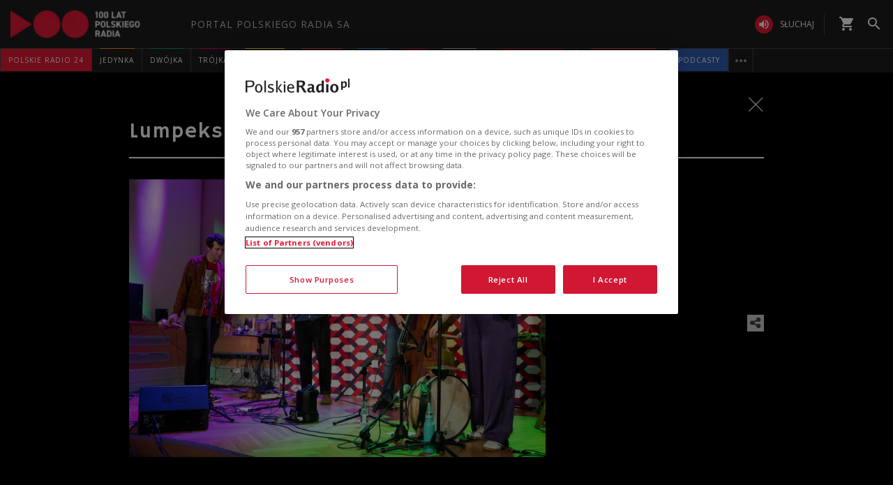

--- FILE ---
content_type: text/html; charset=utf-8
request_url: https://www.polskieradio.pl/377/7351/galeria/3373579/13
body_size: 38895
content:
<!DOCTYPE html>
<html prefix="og: https://ogp.me/ns#" xmlns:fb="https://www.facebook.com/2008/fbml" lang="pl-PL">
    <head id="ctl00_ctl00_ctl00_head1"><meta charset="utf-8" /><title>
	Galeria: Lumpeks. Premiera płyty Polonez - Zdjęcie 13/22 - polskieradio.pl
</title><link rel="dns-prefetch" href="http://fonts.googleapis.com" /><link rel="dns-prefetch" href="http://static.prsa.pl" /><link rel="dns-prefetch" href="http://static.polskieradio.pl" /><link rel="dns-prefetch" href="http://cdn.prsa.pl" /><link rel="dns-prefetch" href="http://api.polskieradio.pl" /><link rel="dns-prefetch" href="http://apipr.polskieradio.pl" /><link rel="dns-prefetch" href="http://embed.polskieradio.pl" /><link rel="dns-prefetch" href="http://stats.polskieradio.pl" /><link rel="dns-prefetch" href="http://www.google-analytics.com" /><link rel="dns-prefetch" href="http://fonts.gstatic.com/" /><link rel="dns-prefetch" href="http://www.googletagmanager.com" /><link rel="dns-prefetch" href="http://ajax.googleapis.com" /><link rel="preconnect" href="https://fonts.googleapis.com" crossorigin="" /><link rel="preconnect" href="https://fonts.gstatic.com" crossorigin="" /><link rel="preconnect" href="https://ajax.googleapis.com" crossorigin="" /><link rel="preconnect" href="https://www.googletagmanager.com" crossorigin="" /><link rel="dns-prefetch" href="https://cdn.polskieradio.pl" /><link rel="preconnect" href="http://cdn.polskieradio.pl" /><link rel="dns-prefetch" href="https://cdn.cookielaw.org" /><link rel="preconnect" href="http://cdn.cookielaw.org" /><script>var config = {"debug":false,"ova":false,"device":"desktop","cookiePlayer":"PR_PLAYER_NEW","cookieSong":"PR_PLAYER_TMP_NEW","fileserver":"//static.prsa.pl/","isEnabledPlayer":false,"streaming":true,"gfkContentId":"radiowe-centrum-kultury-ludowej_377","hitmapEnable":true,"hContrast":true,"advertising":{"section":"radiowe-centrum-kultury-ludowej","category":"galeria"},"categorization":"pozostale"};</script>
<meta http-equiv="X-UA-Compatible" content="IE=edge">
<meta name="viewport" content="width=device-width, initial-scale=1.0">
    
<!-- (C)2000-2024 Gemius SA - gemiusPrism  / pp.polskieradio.pl2/Default section -->
<script type="text/javascript">
    var pp_gemius_identifier = 'bV.r28_AAI4V_sTmH4vPNNWb76bZOI7_5H80oSKzXuP.R7';

    function gemius_pending(i) { window[i] = window[i] || function () { var x = window[i + '_pdata'] = window[i + '_pdata'] || []; x[x.length] = Array.prototype.slice.call(arguments, 0); }; };
    (function (cmds) { var c; while (c = cmds.pop()) gemius_pending(c) })(['gemius_cmd', 'gemius_hit', 'gemius_event', 'gemius_init', 'pp_gemius_hit', 'pp_gemius_event', 'pp_gemius_init']);
    window.pp_gemius_cmd = window.pp_gemius_cmd || window.gemius_cmd;
    (function (d, t) {
        try {
            var gt = d.createElement(t), s = d.getElementsByTagName(t)[0], l = 'http' + ((location.protocol == 'https:') ? 's' : ''); gt.setAttribute('async', 'async');
            gt.setAttribute('defer', 'defer'); gt.src = l + '://gapl.hit.gemius.pl/xgemius.js'; s.parentNode.insertBefore(gt, s);
        } catch (e) { }
    })(document, 'script');
</script>


    
    
    
    
    
    
   

<link href="//fonts.googleapis.com/css?family=Hammersmith+One&subset=latin,latin-ext&display=swap" rel="preload" as="style" onload="this.onload=null;this.rel='stylesheet'">
<link href="//fonts.googleapis.com/css?family=Open+Sans:300italic,400italic,600italic,700italic,800italic,300,400,600,700,800&subset=latin,latin-ext&display=swap" rel="preload" as="style" onload="this.onload=null;this.rel='stylesheet'">
<link href="//fonts.googleapis.com/css?family=Titillium+Web:300,400,600,700,900&subset=latin,latin-ext&display=swap" rel="preload" as="style" onload="this.onload=null;this.rel='stylesheet'">
<link href="//fonts.googleapis.com/icon?family=Material+Icons&display=swap" rel="preload" as="style" onload="this.onload=null;this.rel='stylesheet'">

<link href="//maxcdn.bootstrapcdn.com/font-awesome/4.5.0/css/font-awesome.min.css" rel="preload" as="style" onload="this.onload=null;this.rel='stylesheet'">

<link href="/style/responsive2/responsive.no-reload.bootstrap.min.css?v=1.0.8944.15777" rel="preload" as="style" onload="this.onload=null;this.rel='stylesheet'" />

<script src="/scripts/responsive2/responsive.swiper.js?v=1.0.8944.15777"></script>    
<script src="/scripts/responsive2/responsive.jquerymisc.js?v=1.0.8944.15777"></script>
<script defer src="/scripts/responsive2/responsive.min.opt.js?v=1.0.8944.15777"></script>


            <script src="//www.polskieradio.pl/vastconfig/player.vast.js?v=1.0.8944.15777"></script>
        

    <link href="/style/responsive2/responsive.reload.min.css?v=1.0.8944.15777" rel="stylesheet" type="text/css" />
    <script defer src="/scripts/widget.PrsaAjaxTabs.js"></script>
    <script src="/scripts/jquery.tabs.js" defer></script>
    <script src="/scripts/responsive2/responsive.jqueryplayer.js"></script>
    <script type="text/javascript" src="//static.prsa.pl/scripts/jwplayer-7.12.8/jwplayer.js?v=1.0.8944.15777"></script>
    

    <link href="/style/responsive2/responsive.no-reload.min.css?v=1.0.8944.15777" rel="preload" as="style" onload="this.onload=null;this.rel='stylesheet'" /> 

    



<link type="text/css" href="//static.prsa.pl/App_Themes/UniDefault/_style/Main.min.css?v=1.0.8944.15773" rel="stylesheet" />


    

    <!-- Google Optimize Anti-flicker snippet  -->
    <style>.async-hide { opacity: 0 !important} </style>
    <script async>(function (a, s, y, n, c, h, i, d, e) {
        s.className += ' ' + y; h.start = 1 * new Date;
        h.end = i = function () { s.className = s.className.replace(RegExp(' ?' + y), '') };
        (a[n] = a[n] || []).hide = h; setTimeout(function () { i(); h.end = null }, c); h.timeout = c;
    })(window, document.documentElement, 'async-hide', 'dataLayer', 4000,
        { 'GTM-WC9S9PQ': true });</script>

        <!-- Google Tag Manager -->
        <script async>(function (w, d, s, l, i) {
        w[l] = w[l] || []; w[l].push({
            'gtm.start':
                new Date().getTime(), event: 'gtm.js'
        }); var f = d.getElementsByTagName(s)[0],
            j = d.createElement(s), dl = l != 'dataLayer' ? '&l=' + l : ''; j.async = true; j.src =
            'https://www.googletagmanager.com/gtm.js?id=' + i + dl; f.parentNode.insertBefore(j, f);
    })(window, document, 'script', 'dataLayer', 'GTM-WC9S9PQ');</script>
    <!-- End Google Tag Manager -->


    
    
    
        <meta name="robots" content="index, follow" />
    
    <style>
        .Gallery .ajax-wrap-body {background-color:#000!important;}
        .Gallery .container.top-adv {background-color:#000!important; margin-bottom: 0;}
        .Gallery .adv .reklama {margin-top:10px;}
        .Gallery .pasek-rocznica90 {display:none!important;}
        .Gallery #master-menu {margin-bottom:0;}
        .Gallery .ArticleMaster.GalleryBlack > .container {background-color:#000; padding-top:30px;}
        .Gallery .ArticleMaster.GalleryBlack > .container img {float:left; width:65%; margin-right:30px; margin-bottom:30px;}
        .Gallery .ArticleMaster.GalleryBlack > .container #galBauthor, .Gallery .ArticleMaster.GalleryBlack > .container #galBauthor * {color:#808080; font-size:12px;}
        .Gallery .ArticleMaster.GalleryBlack > .container #galBauthor:before {content:"Foto: ";}
        .Gallery .ArticleMaster.GalleryBlack > .container .mTitle .title {font-size:30px;}
        .Gallery .ArticleMaster.GalleryBlack > .container .hplRight:before {font-family:'Icons PR'; font-size:18px; content:"\f054";}
        .Gallery .ArticleMaster.GalleryBlack > .container .hplLeft:before {font-family:'Icons PR'; font-size:18px; content:"\f053";}
    </style>

    <script type="text/javascript" src="//cdn.polskieradio.pl/jquery/perfect-scrollbar.jquery.min.js"></script>


    
     <!--[if lt IE 9]>
      <script src="//static.prsa.pl/scripts/responsive/html5shiv.js?v=1.0.8944.15777"></script>
      <script src="//static.prsa.pl/scripts/responsive/respond.min.js?v=1.0.8944.15777"></script>
    <![endif]-->
   
    <meta property="og:title" content="Galeria: Lumpeks. Premiera płyty Polonez - Zdjęcie 13/22 - polskieradio.pl"/>
<meta property="og:type" content="website"/>
<meta property="og:url" content="https://www.polskieradio.pl/377/7351/galeria/3373579/13"/>
<meta property="og:site_name" content="PolskieRadio.pl"/>
<meta property="og:description" content="Galeria: Lumpeks. Premiera płyty Polonez - Zdjęcie 13/22 - polskieradio.pl"/>
<meta property="og:image" content="https://static.prsa.pl/images/6c810aca-4698-4d36-9370-8c651e7c0077.jpg"/>
<meta property="twitter:card" content="summary_large_image"/>
<meta property="twitter:site" content="@PolskieRadiopl1"/>
<link href="https://www.polskieradio.pl/377/7351/galeria/3373579/13" rel="canonical" /></head>
    
<body id="ctl00_ctl00_ctl00_ContentPlaceHolder1_bodyCtrl" class="id7351&#32;Gallery&#32;polskieradio">

<!-- Google Tag Manager (noscript) -->
<noscript><iframe src="https://www.googletagmanager.com/ns.html?id=GTM-WC9S9PQ"
height="0" width="0" style="display:none;visibility:hidden"></iframe></noscript>
<!-- End Google Tag Manager (noscript) -->

<div id="fb-root"></div>


<div id="ajax-wrap-body">
    
<style>
  @media (min-width: 768px) {
    #prMenu .menu-header {
      padding: 2.5px 0;
    }

    #prMenu .menu-main .pr-container {
      border-right: unset;
    }

    #prMenu #moreMedia {
      border-right: 1px solid #444;
    }

    #prMenu .menu-main ul .item-name:before {
      left: 15%;
      width: 70%;
    }

    #prMenu .menu-header .actions-wrapper .listen {
      border: none;
      margin: 19px 20px 19px 15px;
      position: relative;
      padding: 0;
      border-radius: 30px;
    }

    #prMenu .menu-header .actions-wrapper .listen:hover i {
      background-color: #ce0018;
    }

    #prMenu .menu-header .actions-wrapper .listen:after {
      content: "";
      border-left: 1px solid #444;
      height: 30px;
      position: absolute;
      right: -15px;
    }

    #prMenu .menu-header .actions-wrapper .listen i {
      background-color: #e31936;
      color: #fff;
      font-size: 18px;
    }

    .menu-button__podcasts {
      margin: 19px 0px 19px 15px;
    }

    .menu-button__podcasts a {
      display: flex !important;
      align-items: center;
      background-color: #305cb4;
      border-radius: 20px;
      padding: 0px 10px;
      text-transform: uppercase;
      height: 26px;
    }

    .menu-button__internet a {
      display: flex !important;
      align-items: center;
      background-color: #77a7ff;
      border-radius: 20px;
      padding: 0px 10px;
      text-transform: uppercase;
      height: 26px;
    }

    .menu-button__podcasts i {
      font-size: 20px;
    }

    .expandable-list-external {
      display: flex;
    }

    .expandable-list-external ul {
      display: flex;
      align-items: center;
      padding: 0 15px 0 5px;
    }

    .expandable-list-external a.item-name.hidden-if-sticky {
      white-space: nowrap;
    }

    .menu-flag-link {
      width: 16px;
      height: 16px;
      border: 1px solid transparent;
      margin-left: 10px;
      border-radius: 50%;
      background-position: center;
      background-repeat: no-repeat;
      background-size: 200%;
      position: relative;
      z-index: 10;
    }

    .menu-flag-link:hover {
      border-radius: 50%;
      width: 16px;
      height: 16px;
      z-index: 9;
      border: 1px solid #707070;
    }

    .menu-flag-link p {
      position: absolute;
      top: 10px;
      left: 50%;
      transform: translate(-50%, 0) !important;
      visibility: hidden;
      background-color: #707070;
      color: #fff;
      text-align: center;
      text-transform: uppercase;
      padding: 5px;
    }

    .menu-flag-link p::after {
      content: "";
      width: 1px;
      height: 9px;
      z-index: 10;
      position: absolute;
      visibility: hidden;
      top: -7px;
      left: 50%;
      transform: translate(-50%, 0);
      background-color: #707070;
    }

    .menu-ukraine-link {
      position: relative;
    }

    .menu-ukraine-link p {
      position: absolute;
      top: 23px;
      left: 50%;
      transform: translate(-50%, 0) !important;
      visibility: hidden;
      background-color: #707070;
      color: #fff;
      text-align: center;
      text-transform: uppercase;
      padding: 5px;
    }

    .menu-ukraine-link p::after {
      content: "";
      width: 1px;
      height: 9px;
      z-index: 10;
      position: absolute;
      visibility: hidden;
      top: -7px;
      left: 50%;
      transform: translate(-50%, 0);
      background-color: #707070;
    }

    .menu-flag-link:hover p,
    .menu-flag-link:hover p::after,
    .menu-ukraine-link:hover p,
    .menu-ukraine-link:hover p::after {
      visibility: visible;
    }

    #prMenu .menu-main ul #prPR24 .item-name {
      background-color: #e31936;
    }

    #prMenu .menu-main ul #prPodcasts .item-name {
      background-color: #305cb3;
    }

    #prMenu #moreMedia i {
      color: #9a9997;
    }

    #prMenu .menu-main .program-menu .program-bar .logo {
      max-width: 100px;
    }

    #prMenu .menu-main ul #prPR24 .item-name:before {
      display: none;
    }

    #prMenu #moreMediaMenu .pr-container {
      position: relative;
      margin-left: auto;
      margin-right: auto;
      padding-left: 15px;
      padding-right: 15px;
      max-width: 1257px;
      width: 100%;
    }

    #prMenu #moreMediaMenu .pr-wrapper {
      padding-top: 60px;
      padding-bottom: 20px;
      margin-left: -15px;
      margin-right: -15px;
      display: flex;
      flex-flow: row wrap;
      flex-grow: 0;
      flex-shrink: 0;
      align-items: normal;
      justify-content: flex-start;
    }

    #prMenu #moreMediaMenu .column-content {
      position: relative;
      padding-left: 15px;
      padding-right: 15px;
      width: 23.3333%;
      flex: 0 0 23.3333%;
      max-width: 23.3333%;
      margin-left: 0;
    }

    #prMenu #moreMediaMenu .column-content a {
      width: 100%;
    }

    #prMenu #moreMediaMenu .column-content-item {
      margin-bottom: 40px;
      align-items: center;
      display: flex;
      width: 100%;
    }

    #prMenu #moreMediaMenu .column-content-icon {
      justify-content: center;
      align-items: center;
      width: 20%;
      display: flex;
      height: 20px;
    }

    #prMenu #moreMediaMenu .column-content-station {
      width: 60%;
    }

    #prMenu #moreMediaMenu .column-content-station-name {
      font-size: 13px;
      font-weight: 700;
      line-height: 19px;
      text-align: left;
      text-transform: uppercase;
      color: rgb(245, 245, 245);
      margin: 0;
    }

    #prMenu #moreMediaMenu .column-content-border {
      background-color: rgb(245, 245, 245);
      width: 2px;
      height: calc(100% - 40px);
      opacity: 0.5;
      display: block;
      position: absolute;
      top: 0;
      right: 0;
    }
  }

  @media (max-width: 767px) {
    #prMobileMenuPane {
      overflow: scroll;
    }

    #prMobileMenuPane .mobile-ul {
      padding-top: 0;
    }

    #prMobileMenuPane .mobile-ul .mobile-li .list-item .icon {
      border-bottom: unset;
    }

    #prMobileMenuPane .mobile-ul .mobile-li .list-item .item-title {
      padding-left: 10px;
    }

    #prMobileMenuPane .mobile-ul .mobile-li {
      display: flex;
      align-items: center;
      border-bottom: 1px solid #444;
      height: unset;
      padding: 8px 0;
    }

    #prMobileMenuPane .mobile-ul .mobile-li .list-item {
      height: unset;
      margin-left: 10px;
    }

    #prMobileMenuPane .mobile-ul .mobile-li .list-item .item-title {
      font-size: 12px;
      font-weight: 500;
      font-family: "Poppins", sans-serif;
      color: #dddddd;
      opacity: 0.8;
      border-bottom: unset;
    }

    #prMobileMenuPane .mobile-ul .mobile-li .list-item:active .item-title,
    #prMobileMenuPane .mobile-ul .mobile-li .list-item:hover .item-title,
    #prMobileMenuPane .mobile-ul .mobile-li .list-item:active .mobile-icon,
    #prMobileMenuPane .mobile-ul .mobile-li .list-item:hover .mobile-icon {
      opacity: 1;
    }

    li.mobile-li.mobile-li__radio-poland {
      height: unset !important;
      display: flex !important;
      flex-direction: column;
      padding: 10px 5px !important;
    }

    li.mobile-li.mobile-li__radio-poland ul {
      display: flex;
      width: 100%;
      padding-left: 5px;
      flex-direction: column;
    }

    li.mobile-li.mobile-li__radio-poland ul li a {
      display: flex;
      align-items: center;
    }

    li.mobile-li.mobile-li__radio-poland ul li a div {
      margin: 0 10px;
      width: 15px;
      height: 15px;
      border-radius: 100%;
      background-position: center;
      background-repeat: no-repeat;
      background-size: 180%;
    }

    li.mobile-li.mobile-li__radio-poland ul li a p {
      font-size: 12px;
      font-weight: 500;
      font-family: "Poppins", sans-serif;
      color: #9d9d9d;
      margin: 10px 0;
    }

    li.mobile-li.mobile-li__radio-poland ul li a p:hover,
    li.mobile-li.mobile-li__radio-poland ul li a p:active {
      color: #dddddd;
    }

    a.list-item.mobile-list-item-ukraine:before {
      content: "";
      width: 15px;
      height: 15px;
      background-repeat: no-repeat;
      background-position: center;
      background-image: url(//static.prsa.pl/7a3499ed-a05b-4854-a92d-20c327594079.file);
      position: absolute;
      left: 16px;
    }
  }

  .wrap-cookie-info {
    display: none;
  }

  .FlagOfPoland.active {
    background: url(//static.prsa.pl/9cdcfa0f-0954-4327-8de0-bb4d4fd779da.file)
      no-repeat;
    width: 70px;
    height: 50px;
    position: relative;
    top: 0;
    background-size: contain;
    display: inline-block;
  }

  .christmas-decoration.active {
    background: url(//static.prsa.pl/475f27fd-9b3f-48b6-9f13-73fb33e7389a.file);
    width: auto;
    height: 58px;
    background-repeat: no-repeat;
    display: block;
    margin: 0 auto;
    background-size: contain;
    flex: 1 1 auto;
    background-position: center;
  }

  #ajax-wrap-body {
    overflow: hidden;
    position: relative;
  }

  .glossed .rodo-modal {
    display: none;
  }

  .ArticleMasterModern .extra.full {
    position: static;
  }

  /* żałoba menu style */

  #prMenu.activeDeP .menu-header .actions-wrapper .listen i {
    background-color: grey;
  }

  #prMenu.activeDeP .menu-main ul #prJedynka:hover .item-name {
    color: #fff;
  }

  #prMenu.activeDeP .menu-main ul #prJedynka .item-name:before {
    background-color: grey;
  }

  #prMenu.activeDeP .menu-main ul #prDwojka:hover .item-name {
    color: #fff;
  }

  #prMenu.activeDeP .menu-main ul #prDwojka .item-name:before {
    background-color: grey;
  }

  #prMenu.activeDeP .menu-main ul #prTrojka:hover .item-name {
    color: #fff;
  }

  #prMenu.activeDeP .menu-main ul #prTrojka .item-name:before {
    background-color: grey;
  }

  #prMenu.activeDeP .menu-main ul #prCzworka:hover .item-name {
    color: #fff;
  }

  #prMenu.activeDeP .menu-main ul #prCzworka .item-name:before {
    background-color: grey;
  }

  #prMenu.activeDeP .menu-main ul #prPR24 .item-name:before {
    background-color: grey;
  }

  #prMenu.activeDeP .menu-main ul #prPR24 .item-name:before {
    background-color: grey;
  }

  #prMenu.activeDeP .menu-main ul #prRadioPoland .item-name:before {
    background-color: grey;
  }

  #prMenu.activeDeP .menu-main ul #special .item-name:after {
    background-color: grey;
  }

  #prMenu.activeDeP .menu-main ul #prRadioDzieciom .item-name:before {
    background-color: grey;
  }

  #prMenu.activeDeP .menu-main ul #rckl .item-name:before {
    background-color: grey;
  }

  #rckl .item-name:before {
    background-color: #653265;
  }

  #prMenu.activeDeP li#prWiadomosci:before {
    content: "";
    background-image: url(//static.prsa.pl/7fced87a-067b-49fa-bf27-b07518bc8f8a.file);
    width: 67px;
    height: 94px;
    position: absolute;
    display: block;
    background-position: center;
    background-repeat: no-repeat;
    top: -38px;
    background-size: 100%;
    left: -78px;
  }

  @media (max-width: 1400px) {
    #prMenu.activeDeP li#prWiadomosci:before {
      display: block;
    }
  }

  /*ens*/

  @media (max-width: 1280px) {
    .rodo-modal__content {
      max-width: 900px;
    }

    #prMenu .menu-main ul .item-select .item-name {
      font-size: 10px;
    }
  }

  @media (max-width: 991px) {
    .rodo-modal__content {
      max-width: 700px;
      margin: 50px auto 0 auto;
    }

    #prMenu .menu-main ul .item-select .item-name {
      font-size: 8px;
    }
  }

  @media (max-width: 767px) {
    .mobile-icon {
      width: 24px;
      height: 24px;
      opacity: 0.6;
      display: block;
    }

    .rodo-modal__content {
      max-width: 100%;
    }

    .rodo-modal__logo-wrapper {
      left: 15px;
    }

    .rodo-modal__logo-portal {
      left: 0;
    }

    .rodo-modal__close {
      right: 45px;
    }

    .rodo-modal__info {
      padding: 15px;
    }

    .rodo-modal__rules {
      margin: 0 15px 10px 15px;
      padding: 15px;
    }

    .rodo-modal__more {
      padding: 0 15px;
    }

    .rodo-modal__more {
      text-align: left;
    }

    .rodo-modal__accept {
      right: 30px;
    }
  }

  #prMenu .menu-main ul #special .item-name:before {
    background-color: #fff;
    height: 3px;
    top: -1px;
  }

  #prMenu .menu-main ul #special .item-name:after {
    content: "";
    display: block;
    background-color: red;
    height: 3px;
    position: absolute;
    top: 2px;
    left: 0;
    width: 100%;
  }

  #prMenu .menu-main .program-menu .program-bar .logo {
    object-fit: contain;
  }

  #prMobileMenuPane .mobile-ul .mobile-li.special {
    position: relative;
  }

  #prMobileMenuPane .mobile-ul .mobile-li.special:before {
    content: "";
    display: block;
    background-color: red;
    height: 3px;
    position: absolute;
    bottom: 0;
    left: 0;
    width: 100%;
  }

  #prMobileMenuPane .mobile-ul .mobile-li.special:after {
    content: "";
    display: block;
    background-color: #fff;
    height: 3px;
    position: absolute;
    bottom: 3px;
    left: 0;
    width: 100%;
  }

  /*PRD*/
  #prMenu .menu-main ul #prRadioDzieciom .item-name:before {
    background-color: #00a6e8;
  }

  /*podcasty*/
  @media (min-width: 768px) {
    #podcasty .item-name {
      background-color: #3a3a3a !important;
    }

    #prMenu .menu-main ul #podcasty.item-select:hover .item-name {
      background-color: transparent !important;
    }

    #prMenu .menu-main ul #podcasty .item-name:before {
      background-color: #e31936;
    }
  }

  @media (max-width: 767px) {
    .podcasty-item {
      margin-left: -15px !important;
      margin-right: -15px !important;
      margin-top: -1px !important;
    }

    .podcasty-item .list-item {
      background-color: #3a3a3a !important;
      padding-left: 15px;
    }

    .podcasty-item .item-title {
      border-bottom: none;
    }
  }

  /*PRK*/
  #prMenu .menu-main ul #prk .item-name:before {
    background-color: rgb(243, 70, 63);
  }

  #prMenu .menu-main ul #prk:hover .item-name {
    color: rgb(243, 70, 63);
  }

  /*podcast embed fix*/
  .ArticleMaster iframe[src^="https://www.embedder.polskieradio.pl/podcast/"],
    .ArticleMaster iframe[src^="https://www.embedder.polskieradio.pl/track/"]
  {
    width: 100%;
  }

  /*external menu*/
  #prMenu #prRadioPoland .program-menu .program-bar {
    background-color: #e31936;
  }

  #prMenu #prRadioPolandMenu ul li {
    text-transform: uppercase;
    font-size: 12px;
    line-height: 18px;
    font-weight: 400;
  }

  #prMenu #prRadioPolandMenu ul li a {
    padding: 9px 15px;
    display: table;
    width: 100%;
    font-family: "Open Sans", sans-serif;
    transition: text-shadow 0.3s;
    letter-spacing: 1px;
  }

  #prMenu #prRadioPolandMenu ul li a i {
    display: table-cell;
    vertical-align: middle;
    width: 24px;
    height: 24px;
  }

  #prMenu #prRadioPolandMenu ul li a span {
    display: table-cell;
    vertical-align: middle;
    padding-left: 10px;
    white-space: nowrap;
  }

  #prRadioPoland:hover #prRadioPolandMenu {
    visibility: visible;
    opacity: 1;
  }

  @media (max-width: 991px) {
    #prMenu #prRadioPolandMenu .program-bar,
    #prMenu #prRadioPolandMenu ul li a i {
      display: none;
    }

    #prMenu #prRadioPolandMenu ul li a span {
      padding-left: 0;
    }

    .menu-button__podcasts,
    .menu-button__internet,
    #prMenu .menu-header .actions-wrapper .listen {
      display: none;
    }
    #prRadioPoland:hover #prRadioPolandMenu {
      width: 210px;
    }
  }
  @media (max-width: 1281px) and (min-width: 992px) {
    #prMenu .menu-main ul .item-select .program-menu li a {
      font-size: 11px;
    }
  }
  @media (max-width: 991px) and (min-width: 768px) {
    #HotTopic {
      top: 78px;
    }
  }

  #prMenu .menu-header .logo {
    background: url("//static.prsa.pl/742d4019-bf97-4613-a29f-d16f4a9f0cda.file") !important;
    background-repeat: no-repeat !important;
    background-size: contain !important;
    width: 228px !important;
    height: 40px;
  }

  #prMobileMenu .mobile-menu-wrapper .logo-wrapper .logo {
    background: url("//static.prsa.pl/742d4019-bf97-4613-a29f-d16f4a9f0cda.file") !important;
    background-repeat: no-repeat !important;
    background-size: contain !important;
    width: auto;
    height: 30px !important;
  }

  @media (max-width: 1110px) {
    .item-select.expandable-list-external ul {
      flex-direction: column;
      padding: 0 5px;
    }

    .item-select.expandable-list-external ul li {
      display: none;
    }

    .item-select.expandable-list-external ul li:first-child {
      display: flex;
      align-items: center;
      justify-content: center;
      width: 100%;
      height: 100%;
      flex-direction: column;
    }

    .item-select.expandable-list-external ul li:first-child i {
      line-height: 0.25;
    }

    .item-select.expandable-list-external ul li:first-child a {
      margin: 0;
      margin-bottom: 4px;
    }
  }
  /**/
  #ajax-wrap-page .alertprsa2 {
    display: none !important;
  }

  /*czworka menu fix*/
  @media (max-width: 1281px) and (min-width: 992px) {
    .czworka-v2 .sticky-menu-content__item:after {
      margin-left: 10px;
      margin-right: 10px;
    }
  }

  /**/
  #prMenu .menu-main ul #prTeatr .item-name:before {
    background-color: #e31936;
  }
  @media (min-width: 992px) and(max-width: 1100px) {
    #prMenu .menu-main ul .item-select .item-name {
      font-size: 9px;
    }
    #prMenu .menu-main ul .item-select .item-name {
      padding: 11px 5px;
    }
  }
  .menu-item-ru {
    width: 100%;
  }
  #prMenu
    .menu-main
    .pr-container
    ul
    .item-select
    .program-menu
    li
    a.menu-link-ru {
    display: flex !important;
    align-items: center;
  }
  @media (max-width: 991px) {
    .menu-icon-ru {
      display: none;
    }
  }
</style>

<script>
  //definicja dataLayer i gtag
  window.dataLayer = window.dataLayer || [];
  function gtag() {
    dataLayer.push(arguments);
  }
  //consent default
  gtag("consent", "default", {
    ad_storage: "denied",
    ad_user_data: "denied",
    ad_personalization: "denied",
    analytics_storage: "denied",
  });
</script>

<!-- one trust cookies tool -->
<script
  async
  src="https://cdn.cookielaw.org/scripttemplates/otSDKStub.js"
  type="text/javascript"
  charset="UTF-8"
  data-domain-script="862184ff-e0e1-47d2-9fb1-c74d168817fc"
></script>
<script async type="text/javascript">
  function OptanonWrapper() {}
</script>
<script>
  window.addEventListener("DOMContentLoaded", function () {
    $(function () {
      var regex = new RegExp("^/([^/]*).*$");
      var section = window.location.pathname.replace(regex, "$1");
      if (
        section === "10" ||
        section === "10,Czworka" ||
        section === "169" ||
        section === "169,BLOG-Czworka-Muzyczny"
      ) {
        var customMenu = document.querySelector(".czworka-v2-custom-menu");
        customMenu.style.display = "block";
      }
    });
  });
</script>
<script>
  window.addEventListener("DOMContentLoaded", function () {
    $(document).ready(function () {
      var today = new Date();
      var startDay = new Date(today.getFullYear(), 10, 11, 0, 1);
      var endDay = new Date(today.getFullYear(), 10, 11, 23, 59);
      var flag = document.querySelector(".FlagOfPoland");

      if (today > startDay && today < endDay) {
        flag.className += " active";
      }
    });
  });
</script>

<div id="prMobileMenuPane" class="box" data-idboxinstance="1100001">
  <div class="mobile-pane-wrapper">
    <i class="material-icons close-mobile-menu"></i>
    <ul class="mobile-ul">
      <li class="mobile-li">
        <a
          href="https://polskieradio24.pl/"
          class="list-item"
          style="border-left: 3px solid #e31936"
        >
          <div class="item-title">polskie radio 24</div>
        </a>
      </li>
      <li class="mobile-li">
        <a
          href="https://jedynka.polskieradio.pl/"
          class="list-item"
          style="border-left: 3px solid #f68e1e"
        >
          <div class="item-title">jedynka</div>
        </a>
      </li>
      <li class="mobile-li">
        <a
          href="https://www.polskieradio.pl/8,Dwojka"
          class="list-item"
          style="border-left: 3px solid #009e61"
        >
          <div class="item-title">dwójka</div>
        </a>
      </li>
      <li class="mobile-li">
        <a
          href="https://trojka.polskieradio.pl/"
          class="list-item"
          style="border-left: 3px solid #d80372"
        >
          <div class="item-title">trójka</div>
        </a>
      </li>
      <li class="mobile-li">
        <a
          href="https://www.polskieradio.pl/10,Czworka"
          class="list-item"
          style="border-left: 3px solid #fff402"
        >
          <div class="item-title">czwórka</div>
        </a>
      </li>
      <li class="mobile-li">
        <a
          href="https://radiokierowcow.pl/"
          class="list-item"
          style="border-left: 3px solid #f3463f"
        >
          <div class="item-title">Polskie Radio Kierowców</div>
        </a>
      </li>
      <li class="mobile-li">
        <a
          href="https://www.polskieradio.pl/18,Dzieci"
          class="list-item"
          style="border-left: 3px solid #00a6e8"
        >
          <div class="item-title">polskie radio dzieciom</div>
        </a>
      </li>
      <li class="mobile-li">
        <a
          href="https://chopin.polskieradio.pl/"
          class="list-item"
          style="border-left: 3px solid #bcbcbc"
        >
          <div class="item-title">Chopin</div>
        </a>
      </li>
      <li class="mobile-li mobile-li__radio-poland">
        <a
          href="https://www.polskieradio.pl/395"
          class="list-item"
          style="border-left: 3px solid #e31936"
        >
          <div class="item-title">PR dla Zagranicy</div>
        </a>
      </li>
      <li class="mobile-li">
        <a
          href="https://www.polskieradio.pl/398"
          class="list-item mobile-list-item-ukraine"
        >
          <div class="item-title">ПР ДЛЯ УКРАЇНИ</div>
        </a>
      </li>
      <li class="mobile-li">
        <a
          href="https://podcasty.polskieradio.pl/"
          class="list-item"
          style="border-left: 3px solid #305cb3"
        >
          <div class="item-title">Podcasty</div>
        </a>
      </li>
    </ul>
    <div class="mobile-menu-other-links">
      <ul class="mobile-ul">
        <li class="mobile-li">
          <a href="https://www.polskieradio.pl/357" class="list-item">
            <i class="mobile-icon">
              <svg
                xmlns="http://www.w3.org/2000/svg"
                width="19.999"
                height="19.894"
                viewBox="0 0 19.999 19.894"
                style="height: 100%"
              >
                <defs>
                  <style>
                    .theatre-path {
                      fill: #fff;
                    }
                  </style>
                </defs>
                <path
                  class="theatre-path"
                  d="M8.11,19.45a6.948,6.948,0,0,1-4.4-5.1L2.05,6.54A1.984,1.984,0,0,1,3.58,4.17L13.35,2.1l.03-.01a2,2,0,0,1,2.34,1.54l.35,1.67,4.35.93h.03a2.014,2.014,0,0,1,1.51,2.36L20.3,16.41A6.993,6.993,0,0,1,12,21.79a6.888,6.888,0,0,1-3.89-2.34h0M20,8.18,10.23,6.1,8.57,13.92v.03A4.991,4.991,0,0,0,18.34,16L20,8.18M16,16.5a2.968,2.968,0,0,1-5.5-1.16L16,16.5M8.47,5.17,4,6.13l1.66,7.81.01.03a4.843,4.843,0,0,0,.86,1.9,7.028,7.028,0,0,1,.09-2.37l.43-2A1.506,1.506,0,0,1,6,10.81,1.567,1.567,0,0,1,7.25,9.5H7.5l.78-3.81a1.8,1.8,0,0,1,.19-.52m6.56,7.06a1.655,1.655,0,0,1,2.97.63,1.576,1.576,0,0,1-1.7.64,1.538,1.538,0,0,1-1.27-1.27m-4.88-1.04a1.556,1.556,0,0,1,1.68-.66,1.607,1.607,0,0,1,1.28,1.29,1.634,1.634,0,0,1-2.96-.63m1.82-6.76,1.96.42-.16-.8Z"
                  style="transform: translate(-2.002px, -2.052px)"
                ></path>
              </svg>
            </i>
            <div class="item-title">teatr polskiego radia</div>
          </a>
        </li>
        <li class="mobile-li">
          <a href="https://www.polskieradio.pl" class="list-item">
            <i class="mobile-icon">
              <svg
                xmlns="http://www.w3.org/2000/svg"
                width="18"
                height="18"
                viewBox="0 0 18 18"
                style="height: 100%"
              >
                <g>
                  <g>
                    <path
                      fill="#f5f5f5"
                      d="M18 11v2c-2.76 0-5 2.24-5 5h-2c0-3.87 3.13-7 7-7zm0 4v3h-3c0-1.66 1.34-3 3-3zm0-8v2a9 9 0 0 0-9 9H7c0-6.07 4.93-11 11-11zM0 7V5c2.76 0 5-2.24 5-5h2c0 3.87-3.13 7-7 7zm0 4V9a9 9 0 0 0 9-9h2c0 6.07-4.92 11-11 11zm0-8V0h3c0 1.66-1.34 3-3 3z"
                    ></path>
                  </g>
                </g>
              </svg>
            </i>
            <div class="item-title">kanały internetowe</div>
          </a>
        </li>
        <li class="mobile-li">
          <a href="https://www.polskieradio.pl/39,Historia" class="list-item">
            <i class="mobile-icon">
              <svg
                xmlns="http://www.w3.org/2000/svg"
                width="20"
                height="20.003"
                viewBox="0 0 20 20.003"
                style="height: 100%"
              >
                <defs>
                  <style>
                    .history-path {
                      fill: #f5f5f5;
                    }
                  </style>
                </defs>
                <path
                  class="history-path"
                  d="M22,2S14.36,1.63,8.34,9.88A44.377,44.377,0,0,0,2,22l1.94-1a21.785,21.785,0,0,1,3.6-5c2.53.74,5.17.65,7.46-2a14.74,14.74,0,0,0-5.96-.19C11.69,12,13.5,11.6,16,12l1-2a10.294,10.294,0,0,0-4.78.04C14.19,8.65,15.56,7.87,18,8l1.21-1.93a12.032,12.032,0,0,0-4.29.5,7.794,7.794,0,0,1,5.22-2.25A7.827,7.827,0,0,1,22,2Z"
                  style="transform: translate(-2px, -1.997px)"
                ></path>
              </svg>
            </i>
            <div class="item-title">historia</div>
          </a>
        </li>
        <li class="mobile-li">
          <a href="https://serwisyspecjalne.polskieradio.pl/" class="list-item">
            <i class="mobile-icon">
              <svg
                xmlns="http://www.w3.org/2000/svg"
                width="23"
                height="19"
                viewBox="0 0 23 19"
                style="height: 100%"
              >
                <g>
                  <g>
                    <path
                      fill="#f5f5f5"
                      d="M20.483 15.222c0 .622-.509 1.13-1.13 1.13-.622 0-1.131-.508-1.131-1.13V12.96h-6.784v-2.928a5.268 5.268 0 0 0 1.764-1.165l.226-.226 3.2 3.189h1.594v-1.595l-6.784-6.75v-.7h9.045zM7.921 5.34H5.343L4.167 4.164a5.733 5.733 0 0 1 2.058-.385c1.515 0 2.929.588 4.003 1.651l1.594 1.594-.226.226a3.054 3.054 0 0 1-2.171.905 3.13 3.13 0 0 1-1.504-.384zM9.176.523v1.56a8.007 8.007 0 0 0-2.95-.565A7.884 7.884 0 0 0 .627 3.836L4.393 7.6h1.255v1.255a5.286 5.286 0 0 0 3.517 1.538v2.566h-3.38v3.393a2.268 2.268 0 0 0 2.26 2.26h11.308a3.388 3.388 0 0 0 3.392-3.391V.522z"
                    ></path>
                  </g>
                </g>
              </svg>
            </i>
            <div class="item-title">serwisy historyczne</div>
          </a>
        </li>
      </ul>
      <ul class="mobile-ul">
        <li class="mobile-li">
          <a href="https://www.polskieradio.pl/377" class="list-item">
            <i class="mobile-icon">
              <svg
                xmlns="http://www.w3.org/2000/svg"
                width="27"
                height="27"
                viewBox="0 0 27 27"
                style="height: 100%"
              >
                <g
                  id="Group_2162"
                  data-name="Group 2162"
                  style="transform: translate(-435.389px, 144.834px)"
                >
                  <path
                    id="Path_1298"
                    data-name="Path 1298"
                    d="M466.5-116.409a1.5,1.5,0,0,1,1.5,1.5,1.5,1.5,0,0,1-1.5,1.5,1.5,1.5,0,0,1-1.5-1.5,1.5,1.5,0,0,1,1.5-1.5"
                    style="transform: translate(-17.442px, -16.742px)"
                    fill="#f5f5f5"
                    fill-rule="evenodd"
                  ></path>
                  <path
                    id="Path_1299"
                    data-name="Path 1299"
                    d="M448.889-144.834a13.5,13.5,0,0,1,13.5,13.5,13.5,13.5,0,0,1-13.5,13.5,13.441,13.441,0,0,1-6.111-1.46,5.672,5.672,0,0,0,4.734-1.547c3.505-3.215,3.742-10.414,7.409-10.654l.189-.006v-.5h-2.436a3.589,3.589,0,0,0-3.614-3.285,3.668,3.668,0,0,0-3.63,3.63l0,7.176c-.009,1.8-.467,3.468-2.435,3.875-1.61.333-3.377-.779-4.477-2.093a13.445,13.445,0,0,1-3.127-8.641A13.5,13.5,0,0,1,448.889-144.834Z"
                    style="transform: translate(0, 0)"
                    fill="#f5f5f5"
                    fill-rule="evenodd"
                  ></path>
                </g>
              </svg>
            </i>
            <div class="item-title">Radiowe Centrum Kultury Ludowej</div>
          </a>
        </li>
        <li class="mobile-li">
          <a href="https://reportaz.polskieradio.pl/" class="list-item">
            <i class="mobile-icon">
              <svg
                xmlns="http://www.w3.org/2000/svg"
                width="18"
                height="21"
                viewBox="0 0 18 21"
                style="height: 100%"
              >
                <g>
                  <g>
                    <path
                      fill="#f5f5f5"
                      d="M8.5 8a2.5 2.5 0 0 0 5 0 2.5 2.5 0 0 0-5 0zM4.64 1.64L3.22.22A10.965 10.965 0 0 0 0 8c0 3.04 1.23 5.79 3.22 7.78l1.41-1.41A9.011 9.011 0 0 1 2 8c0-2.49 1.01-4.74 2.64-6.36zM14 19c-.29 0-.56-.06-.76-.15-.71-.37-1.21-.88-1.71-2.38-.51-1.56-1.47-2.29-2.39-3-.79-.61-1.61-1.24-2.32-2.53C6.29 9.98 6 8.93 6 8c0-2.8 2.2-5 5-5s5 2.2 5 5h2c0-3.93-3.07-7-7-7S4 4.07 4 8c0 1.26.38 2.65 1.07 3.9.91 1.65 1.98 2.48 2.85 3.15.81.62 1.39 1.07 1.71 2.05.6 1.82 1.37 2.84 2.73 3.55A3.999 3.999 0 0 0 18 17h-2c0 1.1-.9 2-2 2z"
                    ></path>
                  </g>
                </g>
              </svg>
            </i>
            <div class="item-title">studio reportażu<br />polskiego radia</div>
          </a>
        </li>

        <li class="mobile-li">
          <a
            href="https://www.polskieradio.pl/79,Polska-Orkiestra-Radiowa"
            class="list-item"
          >
            <i class="mobile-icon">
              <svg
                xmlns="http://www.w3.org/2000/svg"
                width="12"
                height="18"
                viewBox="0 0 12 18"
                style="height: 100%"
              >
                <g>
                  <g>
                    <path
                      fill="#f5f5f5"
                      d="M4.01 16c-1.1 0-2-.9-2-2s.9-2 2-2 2 .9 2 2-.9 2-2 2zM6 0l.01 10.55c-.59-.34-1.27-.55-2-.55a4.001 4.001 0 1 0 0 8C6.23 18 8 16.21 8 14V4h4V0z"
                    ></path>
                  </g>
                </g>
              </svg>
            </i>
            <div class="item-title">Orkiestra Polskiego Radia w Warszawie</div>
          </a>
        </li>
        <li class="mobile-li">
          <a href="https://polskieradio.pl/ramowka" class="list-item">
            <i class="mobile-icon">
              <svg
                xmlns="http://www.w3.org/2000/svg"
                width="18"
                height="20"
                viewBox="0 0 18 20"
                style="height: 100%"
              >
                <g>
                  <g>
                    <path
                      fill="#f5f5f5"
                      d="M4 16h7v-2H4zm0-4h10v-2H4zM2 6V4h14v2zm14 12H2V8h14zm0-16h-1V0h-2v2H5V0H3v2H2C.9 2 0 2.9 0 4v14c0 1.1.9 2 2 2h14c1.1 0 2-.9 2-2V4c0-1.1-.9-2-2-2z"
                    ></path>
                  </g>
                </g>
              </svg>
            </i>
            <div class="item-title">ramówka</div>
          </a>
        </li>
        <li class="mobile-li">
          <a
            href="https://www2.polskieradio.pl/czestotliwosci"
            class="list-item"
          >
            <i class="mobile-icon">
              <svg
                xmlns="http://www.w3.org/2000/svg"
                width="19"
                height="16"
                viewBox="0 0 19 16"
                style="height: 100%"
              >
                <g>
                  <g>
                    <path
                      fill="#f5f5f5"
                      d="M19 1v2H5V1zM5 7h14v2H5zm0 6h14v2H5zm-1.5 1c0 .82-.68 1.5-1.5 1.5S.5 14.82.5 14s.67-1.5 1.5-1.5 1.5.68 1.5 1.5zm0-12c0 .83-.67 1.5-1.5 1.5S.5 2.83.5 2 1.17.5 2 .5s1.5.67 1.5 1.5zm0 6c0 .83-.67 1.5-1.5 1.5S.5 8.83.5 8 1.17 6.5 2 6.5s1.5.67 1.5 1.5z"
                    ></path>
                  </g>
                </g>
              </svg>
            </i>
            <div class="item-title">częstotliwości</div>
          </a>
        </li>
        <li class="mobile-li">
          <a
            href="https://www.polskieradio.pl/211,Powiesci-na-antenie"
            class="list-item"
          >
            <i class="mobile-icon">
              <svg
                xmlns="http://www.w3.org/2000/svg"
                width="22"
                height="18"
                viewBox="0 0 22 18"
                style="height: 100%"
              >
                <g>
                  <g>
                    <path
                      fill="#f5f5f5"
                      d="M20 14.5c-1.1-.35-2.3-.5-3.5-.5-1.7 0-4.15.65-5.5 1.5V4c1.35-.85 3.8-1.5 5.5-1.5 1.2 0 2.4.15 3.5.5zM20 1C18.89.65 17.67.5 16.5.5 14.55.5 12.45.9 11 2 9.55.9 7.45.5 5.5.5 3.55.5 1.45.9 0 2v14.65c0 .25.25.5.5.5.1 0 .15-.05.25-.05C2.1 16.45 4.05 16 5.5 16c1.95 0 4.05.4 5.5 1.5 1.35-.85 3.8-1.5 5.5-1.5 1.65 0 3.35.3 4.75 1.05.1.05.15.05.25.05.25 0 .5-.25.5-.5V2c-.6-.45-1.25-.75-2-1z"
                    ></path>
                  </g>
                </g>
              </svg>
            </i>
            <div class="item-title">lektury do słuchania</div>
          </a>
        </li>
        <li class="mobile-li">
          <a href="https://sklep.polskieradio.pl/" class="list-item">
            <i class="mobile-icon">
              <svg
                xmlns="http://www.w3.org/2000/svg"
                width="22"
                height="19"
                viewBox="0 0 22 19"
                style="height: 100%"
              >
                <g>
                  <g>
                    <path
                      fill="#fff"
                      d="M8.2 6.98l2.8-4.2 2.8 4.2zm2.8 8c-1.1 0-2-.9-2-2s.9-2 2-2 2 .9 2 2-.9 2-2 2zm10-8h-4.79L11.83.42A.993.993 0 0 0 11 0c-.32 0-.64.14-.83.43L5.79 6.98H1c-.55 0-1 .45-1 1 0 .09.01.18.04.27l2.54 9.27c.23.84 1 1.46 1.92 1.46h13c.92 0 1.69-.62 1.93-1.46l2.54-9.27.03-.27c0-.55-.45-1-1-1z"
                    ></path>
                  </g>
                </g>
              </svg>
            </i>
            <div class="item-title">sklep</div>
          </a>
        </li>
        <li class="mobile-li">
          <a href="https://cem.polskieradio.pl/" class="list-item">
            <i class="mobile-icon">
              <svg
                xmlns="http://www.w3.org/2000/svg"
                width="18"
                height="20"
                viewBox="0 0 18 20"
                style="height: 100%"
              >
                <g>
                  <g>
                    <path
                      fill="#f5f5f5"
                      d="M5.31 15C6 14.44 7.69 13.88 9 13.88s3.01.56 3.69 1.12zM3 15.47V17h12v-1.53c0-2.5-3.97-3.58-6-3.58s-6 1.07-6 3.58zM9 9c-.55 0-1-.45-1-1s.45-1 1-1 1 .45 1 1-.45 1-1 1zm0-4C7.35 5 6 6.35 6 8s1.35 3 3 3 3-1.35 3-3-1.35-3-3-3zm7 13H2V4h14zM9 1.75c.22 0 .41.1.55.25.12.13.2.31.2.5 0 .41-.34.75-.75.75s-.75-.34-.75-.75c0-.19.08-.37.2-.5.14-.15.33-.25.55-.25zM16 2h-4.18C11.4.84 10.3 0 9 0 7.7 0 6.6.84 6.18 2H2C.9 2 0 2.9 0 4v14c0 1.1.9 2 2 2h14c1.1 0 2-.9 2-2V4c0-1.1-.9-2-2-2z"
                    ></path>
                  </g>
                </g>
              </svg>
            </i>
            <span class="item-title">szkolenia</span>
          </a>
        </li>
        <!-- <li class="mobile-li">
            <a href="/275/8869,Akademia" class="list-item">
              <i class="mobile-icon">
                <svg
                  xmlns="http://www.w3.org/2000/svg"
                  width="22"
                  height="18"
                  viewBox="0 0 22 18"
                  style="height: 100%"
                >
                  <g>
                    <g>
                      <path
                        fill="#f5f5f5"
                        d="M16 12.99l-5 2.73-5-2.73V9.27L11 12l5-2.73zM17.82 6L11 9.72 4.18 6 11 2.28zM11 0L0 6l4 2.18v6L11 18l7-3.82v-6l2-1.09V14h2V6z"
                      ></path>
                    </g>
                  </g>
                </svg>
              </i>
              <span class="item-title">Akademia Radiowa</span>
            </a>
          </li> -->
      </ul>
    </div>
  </div>
</div>


<div id="prMobileProgramMenuPane">
	<div class="list-wrapper">
		<i class="material-icons close-program-menu"></i>
		<ul>
            
                    <li><a href="/377,Radiowe-Centrum-Kultury-Ludowej/7352,Audycje">Audycje</a></li>
                
                    <li><a href="/377,Radiowe-Centrum-Kultury-Ludowej/7353,Koncerty">Koncerty</a></li>
                
                    <li><a href="https://www.polskieradio.pl/515">Nowa Tradycja</a></li>
                
                    <li><a href="/377,Radiowe-Centrum-Kultury-Ludowej/7671,Nagrody">Nagrody</a></li>
                
                    <li><a href="/377,Radiowe-Centrum-Kultury-Ludowej/7400,Ramowka">Ramówka</a></li>
                
                    <li><a href="/377,Radiowe-Centrum-Kultury-Ludowej/7356,Zespol">Zespół</a></li>
                
                    <li><a href="/377,Radiowe-Centrum-Kultury-Ludowej/7413,O-nas">O nas</a></li>
                
                    <li><a href="/377,Radiowe-Centrum-Kultury-Ludowej/7357,Kontakt">Kontakt</a></li>
                
                    <li><a href="/377,Radiowe-Centrum-Kultury-Ludowej/8909,Nasze-Muzyczne-Zrodelko">Nasze Muzyczne Źródełko</a></li>
                
                    <li><a href="/377,Radiowe-Centrum-Kultury-Ludowej/9554,Zrodloslow-PODCAST">Źródłosłów [PODCAST]</a></li>
                
                    <li><a href="/377,Radiowe-Centrum-Kultury-Ludowej/10617,Nasze-Muzyczne-Zrodelko-2022">Nasze Muzyczne Źródełko 2022</a></li>
                
                    <li><a href="/377,Radiowe-Centrum-Kultury-Ludowej/10888,Za-sloncem">Za słońcem</a></li>
                
		</ul>
	</div>
</div>

<div id="prMenu">
  <div class="menu-header box" data-idboxinstance="1100002">
    <div class="pr-container">
      <div id="nationalFlag">
        <div class="left-part"></div>
        <div class="right-part"></div>
      </div>
      <div class="logo-wrapper">
        <div class="FlagOfPoland"></div>
        <a
          href="/"
          class="logo"
          alt="Polskie Radio"
          style="
            background: url('/style/responsive2/_img/radio-logo.png') center
              center no-repeat;
            background-size: contain;
          "
        ></a>
        <a href="/" class="title" alt="Polskie Radio"
          >Portal Polskiego Radia SA</a
        >
        <div class="actions-wrapper">
          <div class="item-select box" data-idboxinstance="11000011">
            <a
              href=""
              title="Uruchom player Polskiego Radia"
              class="listen play-popup"
              id="launch-player-3"
              data-station="0"
            >
              <i class="material-icons"></i>
              <span>słuchaj</span>
            </a>
          </div>
          <div class="item-select box" data-idboxinstance="1100016">
            <a
              href="https://sklep.polskieradio.pl/"
              class="item-name"
              target="_blank"
              ><i class="material-icons">shopping_cart</i></a
            >
          </div>
          <div
            class="item-select box"
            id="searchToggle"
            data-idboxinstance="1100012"
          >
            <div class="item-name forClick" id="btn-search-toggle">
              <i class="material-icons"></i>
            </div>
          </div>
        </div>
      </div>
    </div>
  </div>
  <div id="prMobileMenu" class="box" data-idboxinstance="1100003">
    <div class="mobile-menu-wrapper">
      <div id="btnMobileNav">
        <!-- <i class="material-icons"></i> -->
        <img
          src="//static.prsa.pl/74b88a7f-ac1f-46d3-873f-b2854d815d20.file"
          alt="burger"
          width="21"
          height="21"
        />
      </div>
      <div class="logo-wrapper">
        <a
          href="/"
          class="logo"
          style="
            background: url('/style/responsive2/_img/radio-logo.png') center
              center no-repeat;
            background-size: contain;
          "
        ></a>
      </div>
      <a class="shop" href="https://sklep.polskieradio.pl/" target="_blank">
        <i class="material-icons">shopping_cart</i>
      </a>
      <a class="search" id="mobileToggleSearch">
        <i class="material-icons"></i>
      </a>
    </div>
    <div class="mobile-bottom-menu">
      <div class="logo-wrapper">
        <a class="logo" href="/"></a>
      </div>
      <a
        href="/"
        title="Uruchom player Polskiego Radia"
        class="listen play-popup"
        id="launch-player-1"
        data-station="0"
      >
        <i class="material-icons"></i>
        <span>Słuchaj</span>
      </a>
      <div class="program-menu-btn" id="btnMobileProgramNav">
        <i class="material-icons"></i>
        <span>więcej</span>
      </div>
    </div>
  </div>
  <div class="menu-main">
    <div class="pr-container">
      <ul class="programs-list">
        <li class="item-select visible-if-sticky">
          <a
            class="listen play-popup"
            id="launch-player-2"
            data-station="0"
          >
            <i class="material-icons"></i>
          </a>
        </li>
        <li
          class="item-select expandable-list box"
          id="prPR24"
          data-idboxinstance="1100009"
        >
          <a href="//polskieradio24.pl" class="item-name hidden-if-sticky"
            >polskie radio 24</a
          >
          <div class="program-menu" id="PR24Menu">
            <div class="pr-row">
              <div class="pr-col-ld-3 pr-col-md-4 pr-col-sd-12">
                <ul>
                  <li>
                    <a href="https://www.polskieradio.pl/pr24/audycje"
                      >audycje</a
                    >
                  </li>
                  <li>
                    <a href="https://polskieradio24.pl/antena/zespol-antenowy"
                      >zespół antenowy</a
                    >
                  </li>
                  <li>
                    <a href="https://polskieradio24.pl/antena/ramowka"
                      >ramówka</a
                    >
                  </li>
                  <li>
                    <a href="https://polskieradio24.pl/antena/czestotliwosci"
                      >częstotliwości</a
                    >
                  </li>
                  <li>
                    <a href="https://polskieradio24.pl/antena/kontakt"
                      >kontakt</a
                    >
                  </li>
                </ul>
              </div>
              <div class="pr-col-ld-5 pr-col-md-8 pr-hidden-sd">
                <div
                  id="schedule-schedule-6"
                  class="schedule-schedule play-popup forClick"
                  data-station="41"
                >
                  

<div class="live-audition">
	<div class="current">
		<div class="live">live</div>
		<div class="time">23:00 - 23:20</div>
	</div>
	<div class="progress-bar">
        <div class="time-elapsed" data-dateTimeStart="1769032800000" data-dateTimeEnd="1769034000000"></div>
	</div>
	<div class="img">
        <span style="background: url('//static.prsa.pl/images/69a2ce5a-64e7-4a8f-92e2-ecfa5c3b74f1.jpg?format=220') center center no-repeat; background-size:cover;"></span>
	</div>
    <div>
	    <div class="title">
            Suma wydarzeń
	    </div>
	    <div class="date">
            21.01.2026
	    </div>
	    <div class="presenter">
		    Prowadzący: 
	    </div>
    </div>
</div>
<div class="auditions-shedule">
    
            <div class="upcoming">
		        <div class="time">23:20 - 23:59</div>
		        <div class="title">Temat dnia</div>
	        </div>
        
</div>
<i class="material-icons fa-spin loading-icon">&#xE1AF;</i>
                </div>
              </div>
              <div class="pr-col-ld-4 pr-hidden-md">
                <div class="side-news">
</div>
              </div>
              <div class="pr-col-ld-12 pr-hidden-sd">
                <a href="https://polskieradio24.pl/" class="program-bar">
                  <img
                    class="logo"
                    alt="Polskie Radio 24"
                    src="//static.prsa.pl/images/8bd86be6-544b-4be5-8887-1799d950755f.webp?format=200"
                  />
                  <div class="program-tag">nowa stacja informacyjna</div>
                </a>
              </div>
            </div>
          </div>
        </li>
        <li
          class="item-select expandable-list box"
          id="prJedynka"
          data-idboxinstance="1100005"
        >
          <a href="https://jedynka.polskieradio.pl" class="item-name"
            >jedynka</a
          >
          <div class="program-menu" id="jedynkaMenu">
            <div class="pr-row">
              <div class="pr-col-ld-3 pr-col-md-4 pr-col-sd-12">
                <ul>
                  <li>
                    <a href="https://www.polskieradio.pl/jedynka/audycje"
                      >audycje</a
                    >
                  </li>
                  <li>
                    <a href="https://jedynka.polskieradio.pl/playlista"
                      >playlista</a
                    >
                  </li>
                  <li>
                    <a href="https://jedynka.polskieradio.pl/zespol">zespół</a>
                  </li>
                  <li>
                    <a href="https://jedynka.polskieradio.pl/artykuly/169"
                      >konkursy</a
                    >
                  </li>
                  <li>
                    <a href="https://jedynka.polskieradio.pl/ramowka"
                      >ramówka</a
                    >
                  </li>
                  <li>
                    <a href="https://jedynka.polskieradio.pl/czestotliwosci"
                      >częstotliwości</a
                    >
                  </li>
                  <li>
                    <a href="https://jedynka.polskieradio.pl/kontakt"
                      >kontakt</a
                    >
                  </li>
                </ul>
              </div>
              <div class="pr-col-ld-5 pr-col-md-8 pr-hidden-sd">
                <div
                  id="schedule-schedule-1"
                  class="schedule-schedule play-popup forClick"
                  data-station="-1"
                >
                  

<div class="live-audition">
	<div class="current">
		<div class="live">live</div>
		<div class="time">23:00 - 23:50</div>
	</div>
	<div class="progress-bar">
        <div class="time-elapsed" data-dateTimeStart="1769032800000" data-dateTimeEnd="1769035800000"></div>
	</div>
	<div class="img">
        <span style="background: url('//static.prsa.pl/images/69a2ce5a-64e7-4a8f-92e2-ecfa5c3b74f1.jpg?format=220') center center no-repeat; background-size:cover;"></span>
	</div>
    <div>
	    <div class="title">
            Audycja muzyczna
	    </div>
	    <div class="date">
            21.01.2026
	    </div>
	    <div class="presenter">
		    Prowadzący: Anna Will
	    </div>
    </div>
</div>
<div class="auditions-shedule">
    
            <div class="upcoming">
		        <div class="time">23:00 - 23:50</div>
		        <div class="title">Audycja muzyczna</div>
	        </div>
        
</div>
<i class="material-icons fa-spin loading-icon">&#xE1AF;</i>
                </div>
              </div>
              <div class="pr-col-ld-4 pr-hidden-md">
                <div class="side-news">
            <div class="news">
                <a class="img" href="/7/5568/Artykul/3631523">
                    <span style="background: url('//static.prsa.pl/images/6e352573-90d7-46d3-b6bf-25bc5484f093.jpg?format=300') center center no-repeat; background-size: cover;"></span>
                </a>
                <a href="/7/5568/Artykul/3631523">
                    <div class="date">11.01.2026</div>
                    <div class="title">Andrzej Zarycki gościem "Czasu pogody" </div>
                </a>
            </div>
        
            <div class="news">
                <a class="img" href="/7/1551/Artykul/3630491">
                    <span style="background: url('//static.prsa.pl/images/ddcaf408-2c95-4f70-9b08-34d77360fdcc.jpg?format=300') center center no-repeat; background-size: cover;"></span>
                </a>
                <a href="/7/1551/Artykul/3630491">
                    <div class="date">7.01.2026</div>
                    <div class="title">"Była sobie Polska" Michała Walczaka. Premiera spektaklu w Teatrze Rampa </div>
                </a>
            </div>
        
</div>
              </div>
              <div class="pr-col-ld-12 pr-hidden-sd">
                <a href="https://jedynka.polskieradio.pl" class="program-bar">
                  <img
                    class="logo"
                    alt="jedynka"
                    src="//static.prsa.pl/images/61420846-bf36-42d5-9ebd-bf9ab9a733fb.webp?format=120"
                  />
                  <div class="program-tag"></div>
                </a>
              </div>
            </div>
          </div>
        </li>
        <li
          class="item-select expandable-list box"
          id="prDwojka"
          data-idboxinstance="1100006"
        >
          <a href="https://www.polskieradio.pl/8,Dwojka" class="item-name"
            >dwójka</a
          >
          <div class="program-menu" id="dwojkaMenu">
            <div class="pr-row">
              <div class="pr-col-ld-3 pr-col-md-4 pr-col-sd-12">
                <ul>
                  <li>
                    <a href="https://www.polskieradio.pl/dwojka/audycje"
                      >audycje</a
                    >
                  </li>
                  <li>
                    <a
                      href="https://www.polskieradio.pl/8,Dwojka/5660,Koncerty-w-dwojce"
                      >koncerty</a
                    >
                  </li>
                  <li>
                    <a href="https://www.polskieradio.pl/8,Dwojka/26,Playlista"
                      >playlista</a
                    >
                  </li>
                  <li>
                    <a href="https://www.polskieradio.pl/8,Dwojka/25,Zespół"
                      >Zespół</a
                    >
                  </li>
                  <li>
                    <a href="https://www.polskieradio.pl/8,Dwojka/364,Konkursy"
                      >konkursy</a
                    >
                  </li>
                  <li>
                    <a
                      href="https://www.polskieradio.pl/8,Dwojka/6546,Patronaty"
                      >patronaty</a
                    >
                  </li>
                  <li>
                    <a href="https://www.polskieradio.pl/ramowka/antena/2"
                      >ramówka</a
                    >
                  </li>
                  <li>
                    <a
                      href="https://www.polskieradio.pl/8,Dwojka/4940,Czestotliwosci"
                      >częstotliwości</a
                    >
                  </li>
                  <li>
                    <a href="https://www.polskieradio.pl/8,Dwojka/27,Kontakt"
                      >kontakt</a
                    >
                  </li>
                </ul>
              </div>
              <div class="pr-col-ld-5 pr-col-md-8 pr-hidden-sd">
                <div
                  id="schedule-schedule-2"
                  class="schedule-schedule play-popup forClick"
                  data-station="-2"
                >
                  

<div class="live-audition">
	<div class="current">
		<div class="live">live</div>
		<div class="time">22:30 - 23:00</div>
	</div>
	<div class="progress-bar">
        <div class="time-elapsed" data-dateTimeStart="1769031000000" data-dateTimeEnd="1769032800000"></div>
	</div>
	<div class="img">
        <span style="background: url('//static.prsa.pl/images/69a2ce5a-64e7-4a8f-92e2-ecfa5c3b74f1.jpg?format=220') center center no-repeat; background-size:cover;"></span>
	</div>
    <div>
	    <div class="title">
            Rozmowy po zmroku
	    </div>
	    <div class="date">
            21.01.2026
	    </div>
	    <div class="presenter">
		    Prowadzący: Jan Kanty Zienko
	    </div>
    </div>
</div>
<div class="auditions-shedule">
    
            <div class="upcoming">
		        <div class="time">22:30 - 23:00</div>
		        <div class="title">Rozmowy po zmroku</div>
	        </div>
        
</div>
<i class="material-icons fa-spin loading-icon">&#xE1AF;</i>
                </div>
              </div>
              <div class="pr-col-ld-4 pr-hidden-md">
                <div class="side-news">
            <div class="news">
                <a class="img" href="/8/410/Artykul/3637124">
                    <span style="background: url('//static.prsa.pl/images/2811debb-f866-4d02-a04b-e2ab12f05025.jpg?format=300') center center no-repeat; background-size: cover;"></span>
                </a>
                <a href="/8/410/Artykul/3637124">
                    <div class="date">21.01.2026</div>
                    <div class="title">Gałczyński jako poeta sprzeczności. Mariusz Urbanek o "Kanarku w klatce"</div>
                </a>
            </div>
        
            <div class="news">
                <a class="img" href="/8/410/Artykul/3636889">
                    <span style="background: url('//static.prsa.pl/images/3250d3cf-b8c7-4f6e-acfd-c6a07a43d94d.jpg?format=300') center center no-repeat; background-size: cover;"></span>
                </a>
                <a href="/8/410/Artykul/3636889">
                    <div class="date">21.01.2026</div>
                    <div class="title">Od Bacha do Lutosławskiego i Kurtága. Patron, mistrzowie, rocznice i polskie prawykonania</div>
                </a>
            </div>
        
</div>
              </div>
              <div class="pr-col-ld-12 pr-hidden-sd">
                <a
                  href="https://www.polskieradio.pl/8,Dwojka"
                  class="program-bar"
                >
                  <img
                    class="logo"
                    alt="dwójka"
                    src="//static.prsa.pl/images/9a98d97e-ec57-4bf3-bf76-ff9d4fc5830b.webp?format=120"
                  />
                  <div class="program-tag"></div>
                </a>
              </div>
            </div>
          </div>
        </li>
        <li
          class="item-select expandable-list box"
          id="prTrojka"
          data-idboxinstance="1100007"
        >
          <a href="https://trojka.polskieradio.pl" class="item-name">trójka</a>
          <div class="program-menu" id="trojkaMenu">
            <div class="pr-row">
              <div class="pr-col-ld-3 pr-col-md-4 pr-col-sd-12">
                <ul>
                  <li>
                    <a href="https://www.polskieradio.pl/trojka/audycje"
                      >audycje</a
                    >
                  </li>
                  <li>
                    <a href="https://trojka.polskieradio.pl/playlista"
                      >playlista</a
                    >
                  </li>
                  <li>
                    <a href="https://trojka.polskieradio.pl/koncerty"
                      >koncert w trójce</a
                    >
                  </li>
                  <li>
                    <a href="https://trojka.polskieradio.pl/konkursy"
                      >konkursy</a
                    >
                  </li>
                  <li>
                    <a href="https://trojka.polskieradio.pl/zespol">zespół</a>
                  </li>
                  <li>
                    <a href="https://trojka.polskieradio.pl/ramowka">ramówka</a>
                  </li>
                  <li>
                    <a href="https://trojka.polskieradio.pl/czestotliwosci"
                      >częstotliwości</a
                    >
                  </li>
                  <li>
                    <a href="https://trojka.polskieradio.pl/kontakt">kontakt</a>
                  </li>
                </ul>
              </div>
              <div class="pr-col-ld-5 pr-col-md-8 pr-hidden-sd">
                <div
                  id="schedule-schedule-3"
                  class="schedule-schedule play-popup forClick"
                  data-station="-3"
                >
                  

<div class="live-audition">
	<div class="current">
		<div class="live">live</div>
		<div class="time">23:07 - 23:10</div>
	</div>
	<div class="progress-bar">
        <div class="time-elapsed" data-dateTimeStart="1769033220000" data-dateTimeEnd="1769033400000"></div>
	</div>
	<div class="img">
        <span style="background: url('//static.prsa.pl/images/69a2ce5a-64e7-4a8f-92e2-ecfa5c3b74f1.jpg?format=220') center center no-repeat; background-size:cover;"></span>
	</div>
    <div>
	    <div class="title">
            Sport
	    </div>
	    <div class="date">
            21.01.2026
	    </div>
	    <div class="presenter">
		    Prowadzący: 
	    </div>
    </div>
</div>
<div class="auditions-shedule">
    
            <div class="upcoming">
		        <div class="time">23:07 - 23:10</div>
		        <div class="title">Sport</div>
	        </div>
        
</div>
<i class="material-icons fa-spin loading-icon">&#xE1AF;</i>
                </div>
              </div>
              <div class="pr-col-ld-4 pr-hidden-md">
                <div class="side-news">
            <div class="news">
                <a class="img" href="/9/1277/Artykul/1870508">
                    <span style="background: url('//static.prsa.pl/images/b25542ae-e723-48e6-b090-1c1c555d370b.jpg?format=300') center center no-repeat; background-size: cover;"></span>
                </a>
                <a href="/9/1277/Artykul/1870508">
                    <div class="date">12.12.2025</div>
                    <div class="title">"Nie można udawać". Przypominamy rozmowę z Magdą Umer w Trójce</div>
                </a>
            </div>
        
</div>
              </div>
              <div class="pr-col-ld-12 pr-hidden-sd">
                <a href="https://trojka.polskieradio.pl" class="program-bar">
                  <img
                    class="logo"
                    alt="trójka"
                    src="//static.prsa.pl/images/f8229d84-643a-4b18-823f-72cbc5cef0f5.webp?format=120"
                  />
                  <div class="program-tag"></div>
                </a>
              </div>
            </div>
          </div>
        </li>
        <li
          class="item-select expandable-list box"
          id="prCzworka"
          data-idboxinstance="1100008"
        >
          <a href="https://www.polskieradio.pl/10,Czworka" class="item-name"
            >czwórka</a
          >
          <div class="program-menu" id="czworkaMenu">
            <div class="pr-row">
              <div class="pr-col-ld-3 pr-col-md-4 pr-col-sd-12">
                <ul>
                  <li>
                    <a
                      href="https://www.polskieradio.pl/10,Czworka/40,Playlista"
                      >playlista</a
                    >
                  </li>
                  <li>
                    <a href="https://www.polskieradio.pl/10,Czworka/8387,News"
                      >newsy</a
                    >
                  </li>
                  <li>
                    <a href="https://www.polskieradio.pl/10,Czworka/214,Muzyka"
                      >muzyka</a
                    >
                  </li>
                  <li>
                    <a href="https://www.polskieradio.pl/10,Czworka/216,Kultura"
                      >kultura</a
                    >
                  </li>
                  <li>
                    <a href="https://www.polskieradio.pl/10,Czworka/215,Zycie"
                      >życie</a
                    >
                  </li>
                  <li>
                    <a href="https://www.polskieradio.pl/czworka/audycje"
                      >audycje</a
                    >
                  </li>
                  <li>
                    <a href="https://www.polskieradio.pl/czworka/podcasty"
                      >podcasty</a
                    >
                  </li>
                  <li>
                    <a href="https://www.polskieradio.pl/10,Czworka/39,Zespol"
                      >zespół</a
                    >
                  </li>
                  <li>
                    <a
                      href="https://www.polskieradio.pl/10,Czworka/1366,Patronaty"
                      >patronaty</a
                    >
                  </li>
                  <li>
                    <a
                      href="https://www.polskieradio.pl/10,Czworka/1365,Konkursy"
                      >konkursy</a
                    >
                  </li>
                  <!-- <li><a href="/10/5798,Koncerty">koncerty</a></li> -->

                  <li>
                    <a href="https://www.polskieradio.pl/ramowka/antena/4"
                      >ramówka</a
                    >
                  </li>
                  <!-- <li>
                      <a href="/10/10318,Audycje-archiwalne"
                        >audycje archiwalne</a
                      >
                    </li> -->
                  <li>
                    <a
                      href="https://www.polskieradio.pl/10,Czworka/5496,Jak-nas-sluchac"
                      >jak nas słuchać</a
                    >
                  </li>
                  <li>
                    <a href="https://www.polskieradio.pl/10,Czworka/41,Kontakt"
                      >kontakt</a
                    >
                  </li>
                </ul>
              </div>
              <div class="pr-col-ld-5 pr-col-md-8 pr-hidden-sd">
                <div
                  id="schedule-schedule-4"
                  class="schedule-schedule play-popup forClick"
                  data-station="-4"
                >
                  

<div class="live-audition">
	<div class="current">
		<div class="live">live</div>
		<div class="time">22:00 - 23:00</div>
	</div>
	<div class="progress-bar">
        <div class="time-elapsed" data-dateTimeStart="1769029200000" data-dateTimeEnd="1769032800000"></div>
	</div>
	<div class="img">
        <span style="background: url('//static.prsa.pl/images/69a2ce5a-64e7-4a8f-92e2-ecfa5c3b74f1.jpg?format=220') center center no-repeat; background-size:cover;"></span>
	</div>
    <div>
	    <div class="title">
            Najlepsze z najlepszych
	    </div>
	    <div class="date">
            21.01.2026
	    </div>
	    <div class="presenter">
		    Prowadzący: 
	    </div>
    </div>
</div>
<div class="auditions-shedule">
    
            <div class="upcoming">
		        <div class="time">22:00 - 23:00</div>
		        <div class="title">Najlepsze z najlepszych</div>
	        </div>
        
</div>
<i class="material-icons fa-spin loading-icon">&#xE1AF;</i>
                </div>
              </div>
              <div class="pr-col-ld-4 pr-hidden-md">
                <div class="side-news">
            <div class="news">
                <a class="img" href="/10/11051/Artykul/3637120">
                    <span style="background: url('//static.prsa.pl/images/c5143dcb-cfa8-4287-82ea-854fe7ff88ba.jpg?format=300') center center no-repeat; background-size: cover;"></span>
                </a>
                <a href="/10/11051/Artykul/3637120">
                    <div class="date">21.01.2026</div>
                    <div class="title">Dzień Bez Opakowań Foliowych w audycji "Szanuj zieleń"</div>
                </a>
            </div>
        
            <div class="news">
                <a class="img" href="/10/11523/Artykul/3637117">
                    <span style="background: url('//static.prsa.pl/images/aa109928-16fa-4de1-bb64-861634c5a09f.jpg?format=300') center center no-repeat; background-size: cover;"></span>
                </a>
                <a href="/10/11523/Artykul/3637117">
                    <div class="date">21.01.2026</div>
                    <div class="title"> Martyna Baranowska z singlem "Serce" w "Soulful Vibes"</div>
                </a>
            </div>
        
</div>
              </div>
              <div class="pr-col-ld-12 pr-hidden-sd">
                <a
                  href="https://www.polskieradio.pl/10,Czworka"
                  class="program-bar"
                >
                  <img
                    class="logo"
                    alt="czwórka"
                    src="//static.prsa.pl/images/4ebc48da-9dda-44b7-9084-5c7554cc09d3.webp?format=120"
                  />
                  <div class="program-tag"></div>
                </a>
              </div>
            </div>
          </div>
        </li>
        <li class="item-select expandable-list box" id="prk">
          <a href="//radiokierowcow.pl/" class="item-name hidden-if-sticky"
            >Kierowcy</a
          >
        </li>
        <li class="item-select expandable-list box" id="prRadioDzieciom">
          <a
            href="https://www.polskieradio.pl/18,Dzieci"
            class="item-name hidden-if-sticky"
            >Dzieci</a
          >
        </li>
        <li class="item-select expandable-list box" id="prTeatr">
          <a
            href="https://www.polskieradio.pl/357"
            class="item-name hidden-if-sticky"
            >Teatr</a
          >
        </li>
        <li class="item-select expandable-list box" id="prChopin">
          <a
            href="https://chopin.polskieradio.pl"
            class="item-name hidden-if-sticky"
            >Chopin</a
          >
        </li>
        <li class="item-select expandable-list box" id="prRadioPoland">
          <a
            href="https://www.polskieradio.pl/395"
            class="item-name hidden-if-sticky"
            >PR dla Zagranicy</a
          >
          <div class="program-menu" id="prRadioPolandMenu">
            <ul>
              <li>
                <a href="https://www.polskieradio.pl/395">
                  <i
                    class="theatre"
                    style="
                      background: url('/style/responsive2/_img/uk.png') center
                        center no-repeat;
                      background-size: cover;
                    "
                  ></i>
                  <span>English Section</span>
                </a>
              </li>
              <li>
                <a href="https://www.polskieradio.pl/396">
                  <i
                    class="theatre"
                    style="
                      background: url('/style/responsive2/_img/bialorus.png')
                        center center no-repeat;
                      background-size: cover;
                    "
                  ></i>
                  <span>Беларуская Служба</span>
                </a>
              </li>
              <li>
                <a href="https://www.polskieradio.pl/397" class="menu-link-ru">
                  <svg
                    class="menu-icon-ru"
                    width="24"
                    height="16"
                    viewBox="0 0 24 16"
                    fill="none"
                    xmlns="http://www.w3.org/2000/svg"
                  >
                    <rect width="24" height="16" fill="#FAFAFA" />
                    <path
                      d="M7.2002 8.18164H8.01074C8.55436 8.18164 8.94824 8.08073 9.19238 7.87891C9.43652 7.67708 9.55859 7.3776 9.55859 6.98047C9.55859 6.57682 9.42676 6.28711 9.16309 6.11133C8.89941 5.93555 8.50228 5.84766 7.97168 5.84766H7.2002V8.18164ZM7.2002 9.14844V12H6.0332V4.86133H8.0498C8.97103 4.86133 9.65299 5.03385 10.0957 5.37891C10.5384 5.72396 10.7598 6.24479 10.7598 6.94141C10.7598 7.83008 10.2975 8.46322 9.37305 8.84082L11.3896 12H10.0615L8.35254 9.14844H7.2002ZM18.0254 4.86133V9.48047C18.0254 10.0078 17.9115 10.4701 17.6836 10.8672C17.459 11.2611 17.1318 11.5654 16.7021 11.7803C16.2757 11.9919 15.7646 12.0977 15.1689 12.0977C14.2835 12.0977 13.5951 11.8633 13.1035 11.3945C12.612 10.9258 12.3662 10.2812 12.3662 9.46094V4.86133H13.5381V9.37793C13.5381 9.96712 13.6748 10.4017 13.9482 10.6816C14.2217 10.9616 14.6416 11.1016 15.208 11.1016C16.3083 11.1016 16.8584 10.5238 16.8584 9.36816V4.86133H18.0254Z"
                      fill="#DB2E2E"
                    />
                  </svg>
                  <!-- <i
                    class="theatre"
                    style="
                      background: url('/style/responsive2/_img/rosja.png')
                        center center no-repeat;
                      background-size: cover;
                    "
                  ></i> -->
                  <span class="menu-item-ru">Польское радио на русском</span>
                </a>
              </li>
              <li>
                <a href="https://www.polskieradio.pl/398">
                  <i
                    class="theatre"
                    style="
                      background: url('/style/responsive2/_img/ukraina.png')
                        center center no-repeat;
                      background-size: cover;
                    "
                  ></i>
                  <span>Українська Служба</span>
                </a>
              </li>
              <li>
                <a href="https://www.polskieradio.pl/399">
                  <i
                    class="theatre"
                    style="
                      background: url('/style/responsive2/_img/polska.png')
                        center center no-repeat;
                      background-size: cover;
                    "
                  ></i>
                  <span>Redakcja Polska</span>
                </a>
              </li>
              <li>
                <a href="https://www.polskieradio.pl/400">
                  <i
                    class="theatre"
                    style="
                      background: url('/style/responsive2/_img/niemcy.png')
                        center center no-repeat;
                      background-size: cover;
                    "
                  ></i>
                  <span>Deutsche Redaktion</span>
                </a>
              </li>
               <!-- <li>
                <a href="http://www.kolpolin.pl/7">
                  <i
                    class="theatre"
                    style="
                      background: url('/style/responsive2/_img/izrael.png')
                        center center no-repeat;
                      background-size: cover;
                    "
                  ></i>
                  <span>Hebrew Section - archive</span>
                </a>
              </li> -->
            </ul>
            <div class="program-bar">
              <!-- <img
                  class="logo"
                  alt="PR dla Zagranicy"
                  src="//static.prsa.pl/images/f5eb4d93-a173-4a39-be22-d71821ff3490.webp?format=120"
                /> -->
              <svg
                class="logo"
                alt="PR dla Zagranicy"
                class="prdz-logo"
                width="175"
                height="53"
                viewBox="0 0 175 53"
                fill="none"
                xmlns="http://www.w3.org/2000/svg"
              >
                <path
                  fill-rule="evenodd"
                  clip-rule="evenodd"
                  d="M29.1997 11.0999C19.1997 11.0999 11.0996 19.2 11.0996 29.2C11.0996 39.2 19.1997 47.2998 29.1997 47.2998C39.1997 47.2998 47.2998 39.2 47.2998 29.2C47.2998 19.2 39.1997 11.0999 29.1997 11.0999ZM29.1997 43.5C21.2997 43.5 14.8997 37.0998 14.8997 29.2998C14.8997 21.3998 21.2997 15 29.1997 15C37.0997 15 43.4998 21.3998 43.4998 29.2998C43.4998 37.0998 37.0997 43.5 29.1997 43.5Z"
                  fill="white"
                ></path>
                <path
                  fill-rule="evenodd"
                  clip-rule="evenodd"
                  d="M29.1997 19.0999C23.5997 19.0999 19.0996 23.6 19.0996 29.2C19.0996 34.8 23.5997 39.2998 29.1997 39.2998C34.7997 39.2998 39.2998 34.8 39.2998 29.2C39.2998 23.6 34.7997 19.0999 29.1997 19.0999ZM29.1997 35.5999C25.6997 35.5999 22.7998 32.7 22.7998 29.2C22.7998 25.7 25.6997 22.7998 29.1997 22.7998C32.6997 22.7998 35.5996 25.7 35.5996 29.2C35.5996 32.7 32.6997 35.5999 29.1997 35.5999Z"
                  fill="white"
                ></path>
                <path
                  fill-rule="evenodd"
                  clip-rule="evenodd"
                  d="M0 0V58.2998H58.3999V0H0ZM54.5999 24C52.4999 13.9 44.5999 5.8998 34.3999 3.7998H54.5999V24ZM51.2 29.2C51.2 41.4 41.2999 51.2 29.2 51.2C17 51.2 7.19995 41.2999 7.19995 29.2C7.19995 17 17.1 7.19995 29.2 7.19995C41.4 7.19995 51.2 17 51.2 29.2ZM24 3.8999C13.9 5.9999 5.90005 13.8999 3.80005 24.0999V3.8999H24ZM3.80005 34.3999C5.90005 44.4999 13.8 52.5 24 54.5H3.80005V34.3999ZM34.3999 54.5C44.4999 52.4 52.4999 44.4999 54.5999 34.3999V54.5H34.3999Z"
                  fill="white"
                ></path>
                <path
                  fill-rule="evenodd"
                  clip-rule="evenodd"
                  d="M71.8997 16.0999C73.2997 16.0999 73.9998 15.6 73.9998 14.5C73.9998 13.5 73.2998 13 71.7998 13H71.2998V16.2H71.8997V16.0999ZM71.2998 21.5999H69.7998V11.5H71.4998C73.0998 11.5 73.6998 11.5999 74.2998 12.0999C74.9998 12.5999 75.3997 13.5 75.3997 14.5C75.3997 16.3 74.0998 17.5 71.9998 17.5H71.2998V21.5999Z"
                  fill="white"
                ></path>
                <path
                  fill-rule="evenodd"
                  clip-rule="evenodd"
                  d="M78.2002 16.5999C78.2002 18.6999 79.9002 20.3999 82.0002 20.3999C84.1002 20.3999 85.8003 18.6999 85.8003 16.5999C85.8003 14.3999 84.2002 12.7998 82.0002 12.7998C79.9002 12.6998 78.2002 14.3999 78.2002 16.5999ZM87.3003 16.5999C87.3003 19.4999 84.9002 21.7998 82.0002 21.7998C79.0002 21.7998 76.7002 19.5 76.7002 16.5C76.7002 13.7 79.1002 11.2998 82.0002 11.2998C84.9002 11.2998 87.3003 13.6999 87.3003 16.5999Z"
                  fill="white"
                ></path>
                <path
                  fill-rule="evenodd"
                  clip-rule="evenodd"
                  d="M90.8999 20.2H93.8999V21.5999H89.3999V11.5H90.8999V20.2Z"
                  fill="white"
                ></path>
                <path
                  fill-rule="evenodd"
                  clip-rule="evenodd"
                  d="M100 13.7C99.5 12.9 99.2 12.7 98.5 12.7C97.7 12.7 97 13.2 97 14C97 14.3 97.2 14.5998 97.5 14.7998C97.8 14.9998 97.6999 15 99.0999 15.5C100.7 16.2 101.5 17.0999 101.5 18.3999C101.5 20.2999 100.1 21.7 98.3 21.7C96.5 21.7 95.3 20.6 95 18.7L96.5 18.3999C96.6 18.9999 96.6 19.2 96.8 19.5C97.1 20 97.6 20.2998 98.3 20.2998C99.3 20.2998 100 19.5999 100 18.5999C100 17.9999 99.8 17.5998 99.3 17.2998C99.1 17.0998 98.7999 16.9999 98.5999 16.8999L98.3 16.7998L98 16.7L97.7 16.5999C96.3 15.9999 95.5999 15.1999 95.5999 14.0999C95.5999 12.5999 96.8999 11.3999 98.5999 11.3999C99.7999 11.3999 100.7 11.8999 101.3 13.0999L100 13.7Z"
                  fill="white"
                ></path>
                <path
                  fill-rule="evenodd"
                  clip-rule="evenodd"
                  d="M108.9 11.5H111L106.4 16.0999L111 21.5999H109L105.3 17.0999L105 17.3999V21.5999H103.5V11.5H105V15.5L108.9 11.5Z"
                  fill="white"
                ></path>
                <path d="M114 11.5H112.5V21.5999H114V11.5Z" fill="white"></path>
                <path
                  fill-rule="evenodd"
                  clip-rule="evenodd"
                  d="M118.2 12.8999V15.3999H122.1V16.7998H118.2V20.2H122.2V21.5999H116.6V11.5H122.2V12.8999H118.2Z"
                  fill="white"
                ></path>
                <path
                  fill-rule="evenodd"
                  clip-rule="evenodd"
                  d="M130.4 16.0999C131.8 16.0999 132.6 15.4999 132.6 14.3999C132.6 13.3999 131.9 12.8999 130.5 12.8999H130V16.0999H130.4ZM134.9 21.5999H133L130.1 17.5H129.8V21.5999H128.3V11.5H130.1C131.4 11.5 132.1 11.6999 132.8 12.0999C133.5 12.5999 134 13.5 134 14.5C134 15.9 133.1 17.0998 131.7 17.2998L134.9 21.5999Z"
                  fill="white"
                ></path>
                <path
                  fill-rule="evenodd"
                  clip-rule="evenodd"
                  d="M140.9 14.2998L139.3 17.7H142.4L140.9 14.2998ZM138.7 19.0999L137.6 21.5999H136L141 10.8999L145.8 21.5999H144.1L143 19.0999H138.7Z"
                  fill="white"
                ></path>
                <path
                  fill-rule="evenodd"
                  clip-rule="evenodd"
                  d="M148.9 20.2C150.1 20.2 150.9 20 151.6 19.5C152.5 18.8 153 17.7999 153 16.5999C153 15.3999 152.5 14.3 151.6 13.7C150.9 13.2 150.1 13 148.9 13H148.2V20.2H148.9ZM146.7 11.5H148.8C150.5 11.5 151.6 11.8 152.6 12.5C153.9 13.4 154.6 14.8999 154.6 16.5999C154.6 18.2999 153.9 19.7 152.6 20.7C151.6 21.4 150.7 21.7 148.9 21.7H146.8V11.5H146.7Z"
                  fill="white"
                ></path>
                <path
                  d="M158.1 11.5H156.6V21.5999H158.1V11.5Z"
                  fill="white"
                ></path>
                <path
                  fill-rule="evenodd"
                  clip-rule="evenodd"
                  d="M161.8 16.5999C161.8 18.6999 163.5 20.3999 165.6 20.3999C167.7 20.3999 169.4 18.6999 169.4 16.5999C169.4 14.3999 167.8 12.7998 165.6 12.7998C163.4 12.6998 161.8 14.3999 161.8 16.5999ZM170.8 16.5999C170.8 19.4999 168.4 21.7998 165.5 21.7998C162.5 21.7998 160.2 19.5 160.2 16.5C160.2 13.7 162.6 11.2998 165.5 11.2998C168.5 11.2998 170.8 13.6999 170.8 16.5999Z"
                  fill="white"
                ></path>
                <path
                  d="M71.1997 40.8999C70.4997 40.2999 69.5997 40.2 68.3997 40.2C68.1997 40.2 67.9998 40.2 67.7998 40.2H67.1997V47.2998H67.7998C68.0998 47.2998 68.2996 47.2998 68.5996 47.2998C69.6996 47.2998 70.4997 47.1999 71.1997 46.5999C71.8997 45.9999 72.2998 45 72.2998 43.7C72.2998 42.5 71.9997 41.4999 71.1997 40.8999ZM72.2998 47.8999C71.1998 48.7999 69.8998 48.7998 68.2998 48.7998C68.1998 48.7998 67.9997 48.7998 67.8997 48.7998H65.7998V38.7998H67.8997C69.6997 38.7998 71.0998 38.8 72.2998 39.7C73.3998 40.6 73.9998 41.9998 73.9998 43.7998C73.9998 45.5998 73.3998 46.9999 72.2998 47.8999Z"
                  fill="white"
                ></path>
                <path
                  d="M75.3999 48.7998V38.7998H77V47.2998H80.5V48.7998H75.3999Z"
                  fill="white"
                ></path>
                <path
                  d="M86.5 42.5999C86.4 42.2999 86.2999 42 86.0999 41.5C85.9999 42 85.9 42.3999 85.7 42.5999L84.7 44.8999H87.3999L86.5 42.5999ZM89.0999 48.7998L88 46.2H84.2L83.0999 48.7998H81.3999L86.0999 38.3999L90.8 48.7998H89.0999Z"
                  fill="white"
                ></path>
                <path
                  d="M97.3999 48.7998L102.3 40.2H98.2V38.7998H104.8L99.8999 47.2998H104.8V48.7998H97.3999Z"
                  fill="white"
                ></path>
                <path
                  d="M110.8 42.5999C110.7 42.2999 110.6 42 110.4 41.5C110.3 42 110.2 42.3999 110 42.5999L109 44.8999H111.7L110.8 42.5999ZM113.4 48.7998L112.3 46.2H108.5L107.4 48.7998H105.7L110.4 38.3999L115.1 48.7998H113.4Z"
                  fill="white"
                ></path>
                <path
                  d="M120 49.0999C118.4 49.0999 117.2 48.5999 116.2 47.5999C115.3 46.5999 114.8 45.2998 114.8 43.7998C114.8 42.2998 115.3 41 116.3 40C117.2 39 118.5 38.5 120 38.5C121.5 38.5 122.7 39.0998 123.7 40.2998L122.5 41.2C121.8 40.4 121 40 120 40C117.9 40 116.4 41.4998 116.4 43.7998C116.4 46.0998 117.9 47.5999 120 47.5999C121.8 47.5999 122.9 46.7 122.9 45.2V45.0999H120.6V43.7H124.4C124.4 44.1 124.4 44.3999 124.4 44.5999C124.5 47.3999 122.9 49.0999 120 49.0999Z"
                  fill="white"
                ></path>
                <path
                  d="M127.6 40.2H127.3V43.0999H127.6C129 43.0999 129.7 42.9 129.7 41.7C129.7 40.4 129 40.2 127.6 40.2ZM130.6 48.7998L127.4 44.2998H127.2V48.7998H125.7V38.7998H127.9C128.9 38.7998 129.7 38.8999 130.3 39.3999C130.9 39.8999 131.2 40.6999 131.2 41.5999C131.2 43.1999 130.4 44.0998 129 44.2998L132.3 48.8999H130.6V48.7998Z"
                  fill="white"
                ></path>
                <path
                  d="M138.3 42.5999C138.2 42.2999 138.1 42 137.9 41.5C137.8 42 137.7 42.3999 137.5 42.5999L136.5 44.8999H139.2L138.3 42.5999ZM141 48.7998L139.9 46.2H136.1L135 48.7998H133.3L138 38.3999L142.7 48.7998H141Z"
                  fill="white"
                ></path>
                <path
                  d="M146 43C145.6 42.6 145.3 42.2999 145.1 41.8999V48.8999H143.7V38.3999L149.8 44.5C150.2 44.9 150.5 45.3 150.9 45.7V38.7998H152.3V49.2L146 43Z"
                  fill="white"
                ></path>
                <path
                  d="M155.8 38.7998H154.2V48.7998H155.8V38.7998Z"
                  fill="white"
                ></path>
                <path
                  d="M165.6 41.2C164.7 40.4 163.7 40 162.6 40C160.5 40 159 41.5998 159 43.7998C159 45.9998 160.5 47.5 162.4 47.5C163.6 47.5 164.6 47.1 165.5 46.2V48C164.6 48.6 163.7 48.8999 162.5 48.8999C161 48.8999 159.7 48.3999 158.8 47.3999C157.9 46.3999 157.3 45.0999 157.3 43.5999C157.3 42.0999 157.8 40.7998 158.8 39.7998C159.8 38.7998 161 38.2998 162.5 38.2998C163.7 38.2998 164.7 38.5998 165.6 39.2998V41.2Z"
                  fill="white"
                ></path>
                <path
                  d="M171.3 44.2V48.7998H169.7V44.2L166.4 38.7998H168.1L170.1 42.2C170.1 42.3 170.3 42.5 170.5 43C170.6 42.7 170.8 42.4 170.9 42.2L173 38.7998H174.6L171.3 44.2Z"
                  fill="white"
                ></path>
              </svg>
              <!-- <div class="program-tag">Polish Radio External Service</div> -->
            </div>
          </div>
        </li>
        <li
          class="item-select expandable-list box"
          id="prk"
          style="position: relative"
        >
          <a
            href="https://www.polskieradio.pl/398"
            class="item-name hidden-if-sticky menu-ukraine-link"
          >
            <img
              src="//static.prsa.pl/7a3499ed-a05b-4854-a92d-20c327594079.file"
              style="width: 10px; height: 12px"
            />
            ПР для України
          </a>
        </li>
        <li class="item-select expandable-list box" id="prPodcasts">
          <a
            href="https://www.polskieradio.pl/"
            class="item-name hidden-if-sticky"
            >Podcasty</a
          >
        </li>
        <li id="moreMedia" class="box" data-idboxinstance="1100010">
          <div class="item-name">
            <i class="material-icons"></i>
          </div>
        </li>
      </ul>
    </div>
  </div>

  <div id="moreMediaMenu" class="box" data-idboxinstance="1100013">
    <div class="pr-container">
      <div class="pr-wrapper">
        <div class="column-content">
          <a href="https://www.polskieradio.pl">
            <div class="column-content-item">
              <div class="column-content-icon">
                <svg
                  xmlns="http://www.w3.org/2000/svg"
                  width="18"
                  height="18"
                  viewBox="0 0 18 18"
                  style="height: 100%"
                >
                  <g>
                    <g>
                      <path
                        fill="#f5f5f5"
                        d="M18 11v2c-2.76 0-5 2.24-5 5h-2c0-3.87 3.13-7 7-7zm0 4v3h-3c0-1.66 1.34-3 3-3zm0-8v2a9 9 0 0 0-9 9H7c0-6.07 4.93-11 11-11zM0 7V5c2.76 0 5-2.24 5-5h2c0 3.87-3.13 7-7 7zm0 4V9a9 9 0 0 0 9-9h2c0 6.07-4.92 11-11 11zm0-8V0h3c0 1.66-1.34 3-3 3z"
                      ></path>
                    </g>
                  </g>
                </svg>
              </div>
              <div class="column-content-station">
                <p class="column-content-station-name">Kanały internetowe</p>
              </div>
            </div>
          </a>
          <a href="https://www.polskieradio.pl/39,Historia">
            <div class="column-content-item">
              <div class="column-content-icon">
                <svg
                  xmlns="http://www.w3.org/2000/svg"
                  width="20"
                  height="20.003"
                  viewBox="0 0 20 20.003"
                  style="height: 100%"
                >
                  <defs>
                    <style>
                      .history-path {
                        fill: #f5f5f5;
                      }
                    </style>
                  </defs>
                  <path
                    class="history-path"
                    d="M22,2S14.36,1.63,8.34,9.88A44.377,44.377,0,0,0,2,22l1.94-1a21.785,21.785,0,0,1,3.6-5c2.53.74,5.17.65,7.46-2a14.74,14.74,0,0,0-5.96-.19C11.69,12,13.5,11.6,16,12l1-2a10.294,10.294,0,0,0-4.78.04C14.19,8.65,15.56,7.87,18,8l1.21-1.93a12.032,12.032,0,0,0-4.29.5,7.794,7.794,0,0,1,5.22-2.25A7.827,7.827,0,0,1,22,2Z"
                    style="transform: translate(-2px, -1.997px)"
                  ></path>
                </svg>
              </div>
              <div class="column-content-station">
                <p class="column-content-station-name">Historia</p>
              </div>
            </div>
          </a>
          <a
            href="https://www.polskieradio.pl/219,Serwisy-Specjalne-Polskiego-Radia"
          >
            <div class="column-content-item">
              <div class="column-content-icon">
                <svg
                  xmlns="http://www.w3.org/2000/svg"
                  width="23"
                  height="19"
                  viewBox="0 0 23 19"
                  style="height: 100%"
                >
                  <g>
                    <g>
                      <path
                        fill="#f5f5f5"
                        d="M20.483 15.222c0 .622-.509 1.13-1.13 1.13-.622 0-1.131-.508-1.131-1.13V12.96h-6.784v-2.928a5.268 5.268 0 0 0 1.764-1.165l.226-.226 3.2 3.189h1.594v-1.595l-6.784-6.75v-.7h9.045zM7.921 5.34H5.343L4.167 4.164a5.733 5.733 0 0 1 2.058-.385c1.515 0 2.929.588 4.003 1.651l1.594 1.594-.226.226a3.054 3.054 0 0 1-2.171.905 3.13 3.13 0 0 1-1.504-.384zM9.176.523v1.56a8.007 8.007 0 0 0-2.95-.565A7.884 7.884 0 0 0 .627 3.836L4.393 7.6h1.255v1.255a5.286 5.286 0 0 0 3.517 1.538v2.566h-3.38v3.393a2.268 2.268 0 0 0 2.26 2.26h11.308a3.388 3.388 0 0 0 3.392-3.391V.522z"
                      ></path>
                    </g>
                  </g>
                </svg>
              </div>
              <div class="column-content-station">
                <p class="column-content-station-name">Serwisy historyczne</p>
              </div>
            </div>
          </a>
          <span class="column-content-border"></span>
        </div>
        <div class="column-content">
          <a href="https://www.polskieradio.pl/377">
            <div class="column-content-item">
              <div class="column-content-icon">
                <svg
                  xmlns="http://www.w3.org/2000/svg"
                  width="27"
                  height="27"
                  viewBox="0 0 27 27"
                  style="height: 100%"
                >
                  <g
                    id="Group_2162"
                    data-name="Group 2162"
                    style="transform: translate(-435.389px, 144.834px)"
                  >
                    <path
                      id="Path_1298"
                      data-name="Path 1298"
                      d="M466.5-116.409a1.5,1.5,0,0,1,1.5,1.5,1.5,1.5,0,0,1-1.5,1.5,1.5,1.5,0,0,1-1.5-1.5,1.5,1.5,0,0,1,1.5-1.5"
                      style="transform: translate(-17.442px, -16.742px)"
                      fill="#f5f5f5"
                      fill-rule="evenodd"
                    ></path>
                    <path
                      id="Path_1299"
                      data-name="Path 1299"
                      d="M448.889-144.834a13.5,13.5,0,0,1,13.5,13.5,13.5,13.5,0,0,1-13.5,13.5,13.441,13.441,0,0,1-6.111-1.46,5.672,5.672,0,0,0,4.734-1.547c3.505-3.215,3.742-10.414,7.409-10.654l.189-.006v-.5h-2.436a3.589,3.589,0,0,0-3.614-3.285,3.668,3.668,0,0,0-3.63,3.63l0,7.176c-.009,1.8-.467,3.468-2.435,3.875-1.61.333-3.377-.779-4.477-2.093a13.445,13.445,0,0,1-3.127-8.641A13.5,13.5,0,0,1,448.889-144.834Z"
                      style="transform: translate(0, 0)"
                      fill="#f5f5f5"
                      fill-rule="evenodd"
                    ></path>
                  </g>
                </svg>
              </div>
              <div class="column-content-station">
                <p class="column-content-station-name">
                  Radiowe Centrum Kultury Ludowej
                </p>
              </div>
            </div>
          </a>
          <a href="https://reportaz.polskieradio.pl/">
            <div class="column-content-item">
              <div class="column-content-icon">
                <svg
                  xmlns="http://www.w3.org/2000/svg"
                  width="18"
                  height="21"
                  viewBox="0 0 18 21"
                  style="height: 100%"
                >
                  <g>
                    <g>
                      <path
                        fill="#f5f5f5"
                        d="M8.5 8a2.5 2.5 0 0 0 5 0 2.5 2.5 0 0 0-5 0zM4.64 1.64L3.22.22A10.965 10.965 0 0 0 0 8c0 3.04 1.23 5.79 3.22 7.78l1.41-1.41A9.011 9.011 0 0 1 2 8c0-2.49 1.01-4.74 2.64-6.36zM14 19c-.29 0-.56-.06-.76-.15-.71-.37-1.21-.88-1.71-2.38-.51-1.56-1.47-2.29-2.39-3-.79-.61-1.61-1.24-2.32-2.53C6.29 9.98 6 8.93 6 8c0-2.8 2.2-5 5-5s5 2.2 5 5h2c0-3.93-3.07-7-7-7S4 4.07 4 8c0 1.26.38 2.65 1.07 3.9.91 1.65 1.98 2.48 2.85 3.15.81.62 1.39 1.07 1.71 2.05.6 1.82 1.37 2.84 2.73 3.55A3.999 3.999 0 0 0 18 17h-2c0 1.1-.9 2-2 2z"
                      ></path>
                    </g>
                  </g>
                </svg>
              </div>
              <div class="column-content-station">
                <p class="column-content-station-name">
                  Studio Reportażu Polskiego Radia
                </p>
              </div>
            </div>
          </a>
          <!-- <a href="https://www.polskieradio.pl/357">
              <div class="column-content-item">
                <div class="column-content-icon">
                  <svg
                    xmlns="http://www.w3.org/2000/svg"
                    width="19.999"
                    height="19.894"
                    viewBox="0 0 19.999 19.894"
                    style="height: 100%"
                  >
                    <defs>
                      <style>
                        .theatre-path {
                          fill: #fff;
                        }
                      </style>
                    </defs>
                    <path
                      class="theatre-path"
                      d="M8.11,19.45a6.948,6.948,0,0,1-4.4-5.1L2.05,6.54A1.984,1.984,0,0,1,3.58,4.17L13.35,2.1l.03-.01a2,2,0,0,1,2.34,1.54l.35,1.67,4.35.93h.03a2.014,2.014,0,0,1,1.51,2.36L20.3,16.41A6.993,6.993,0,0,1,12,21.79a6.888,6.888,0,0,1-3.89-2.34h0M20,8.18,10.23,6.1,8.57,13.92v.03A4.991,4.991,0,0,0,18.34,16L20,8.18M16,16.5a2.968,2.968,0,0,1-5.5-1.16L16,16.5M8.47,5.17,4,6.13l1.66,7.81.01.03a4.843,4.843,0,0,0,.86,1.9,7.028,7.028,0,0,1,.09-2.37l.43-2A1.506,1.506,0,0,1,6,10.81,1.567,1.567,0,0,1,7.25,9.5H7.5l.78-3.81a1.8,1.8,0,0,1,.19-.52m6.56,7.06a1.655,1.655,0,0,1,2.97.63,1.576,1.576,0,0,1-1.7.64,1.538,1.538,0,0,1-1.27-1.27m-4.88-1.04a1.556,1.556,0,0,1,1.68-.66,1.607,1.607,0,0,1,1.28,1.29,1.634,1.634,0,0,1-2.96-.63m1.82-6.76,1.96.42-.16-.8Z"
                      style="transform: translate(-2.002px, -2.052px)"
                    ></path>
                  </svg>
                </div>
                <div class="column-content-station">
                  <p class="column-content-station-name">Teatr Polskiego Radia</p>
                </div>
              </div>
            </a> -->
          <a href="https://www.polskieradio.pl/79,Polska-Orkiestra-Radiowa">
            <div class="column-content-item">
              <div class="column-content-icon">
                <svg
                  xmlns="http://www.w3.org/2000/svg"
                  width="12"
                  height="18"
                  viewBox="0 0 12 18"
                  style="height: 100%"
                >
                  <g>
                    <g>
                      <path
                        fill="#f5f5f5"
                        d="M4.01 16c-1.1 0-2-.9-2-2s.9-2 2-2 2 .9 2 2-.9 2-2 2zM6 0l.01 10.55c-.59-.34-1.27-.55-2-.55a4.001 4.001 0 1 0 0 8C6.23 18 8 16.21 8 14V4h4V0z"
                      ></path>
                    </g>
                  </g>
                </svg>
              </div>
              <div class="column-content-station">
                <p class="column-content-station-name">
                  Orkiestra Polskiego Radia W Warszawie
                </p>
              </div>
            </div>
          </a>
          <span class="column-content-border"></span>
        </div>
        <div class="column-content">
          <a href="https://www.polskieradio.pl/211,Powiesci-na-antenie">
            <div class="column-content-item">
              <div class="column-content-icon">
                <svg
                  xmlns="http://www.w3.org/2000/svg"
                  width="22"
                  height="18"
                  viewBox="0 0 22 18"
                  style="height: 100%"
                >
                  <g>
                    <g>
                      <path
                        fill="#f5f5f5"
                        d="M20 14.5c-1.1-.35-2.3-.5-3.5-.5-1.7 0-4.15.65-5.5 1.5V4c1.35-.85 3.8-1.5 5.5-1.5 1.2 0 2.4.15 3.5.5zM20 1C18.89.65 17.67.5 16.5.5 14.55.5 12.45.9 11 2 9.55.9 7.45.5 5.5.5 3.55.5 1.45.9 0 2v14.65c0 .25.25.5.5.5.1 0 .15-.05.25-.05C2.1 16.45 4.05 16 5.5 16c1.95 0 4.05.4 5.5 1.5 1.35-.85 3.8-1.5 5.5-1.5 1.65 0 3.35.3 4.75 1.05.1.05.15.05.25.05.25 0 .5-.25.5-.5V2c-.6-.45-1.25-.75-2-1z"
                      ></path>
                    </g>
                  </g>
                </svg>
              </div>
              <div class="column-content-station">
                <p class="column-content-station-name">Lektury Do Słuchania</p>
              </div>
            </div>
          </a>
          <a href="https://www.polskieradio.pl/ramowka">
            <div class="column-content-item">
              <div class="column-content-icon">
                <svg
                  xmlns="http://www.w3.org/2000/svg"
                  width="18"
                  height="20"
                  viewBox="0 0 18 20"
                  style="height: 100%"
                >
                  <g>
                    <g>
                      <path
                        fill="#f5f5f5"
                        d="M4 16h7v-2H4zm0-4h10v-2H4zM2 6V4h14v2zm14 12H2V8h14zm0-16h-1V0h-2v2H5V0H3v2H2C.9 2 0 2.9 0 4v14c0 1.1.9 2 2 2h14c1.1 0 2-.9 2-2V4c0-1.1-.9-2-2-2z"
                      ></path>
                    </g>
                  </g>
                </svg>
              </div>
              <div class="column-content-station">
                <p class="column-content-station-name">Ramówka</p>
              </div>
            </div>
          </a>
          <a href="https://www.polskieradio.pl/czestotliwosci">
            <div class="column-content-item">
              <div class="column-content-icon">
                <svg
                  xmlns="http://www.w3.org/2000/svg"
                  width="19"
                  height="16"
                  viewBox="0 0 19 16"
                  style="height: 100%"
                >
                  <g>
                    <g>
                      <path
                        fill="#f5f5f5"
                        d="M19 1v2H5V1zM5 7h14v2H5zm0 6h14v2H5zm-1.5 1c0 .82-.68 1.5-1.5 1.5S.5 14.82.5 14s.67-1.5 1.5-1.5 1.5.68 1.5 1.5zm0-12c0 .83-.67 1.5-1.5 1.5S.5 2.83.5 2 1.17.5 2 .5s1.5.67 1.5 1.5zm0 6c0 .83-.67 1.5-1.5 1.5S.5 8.83.5 8 1.17 6.5 2 6.5s1.5.67 1.5 1.5z"
                      ></path>
                    </g>
                  </g>
                </svg>
              </div>
              <div class="column-content-station">
                <p class="column-content-station-name">Częstotliwości</p>
              </div>
            </div>
          </a>
          <span class="column-content-border"></span>
        </div>
        <div class="column-content">
          <a href="https://sklep.polskieradio.pl/">
            <div class="column-content-item">
              <div class="column-content-icon">
                <svg
                  xmlns="http://www.w3.org/2000/svg"
                  width="22"
                  height="19"
                  viewBox="0 0 22 19"
                  style="height: 100%"
                >
                  <g>
                    <g>
                      <path
                        fill="#fff"
                        d="M8.2 6.98l2.8-4.2 2.8 4.2zm2.8 8c-1.1 0-2-.9-2-2s.9-2 2-2 2 .9 2 2-.9 2-2 2zm10-8h-4.79L11.83.42A.993.993 0 0 0 11 0c-.32 0-.64.14-.83.43L5.79 6.98H1c-.55 0-1 .45-1 1 0 .09.01.18.04.27l2.54 9.27c.23.84 1 1.46 1.92 1.46h13c.92 0 1.69-.62 1.93-1.46l2.54-9.27.03-.27c0-.55-.45-1-1-1z"
                      ></path>
                    </g>
                  </g>
                </svg>
              </div>
              <div class="column-content-station">
                <p class="column-content-station-name">Sklep</p>
              </div>
            </div>
          </a>
          <a href="https://cem.polskieradio.pl/">
            <div class="column-content-item">
              <div class="column-content-icon">
                <svg
                  xmlns="http://www.w3.org/2000/svg"
                  width="18"
                  height="20"
                  viewBox="0 0 18 20"
                  style="height: 100%"
                >
                  <g>
                    <g>
                      <path
                        fill="#f5f5f5"
                        d="M5.31 15C6 14.44 7.69 13.88 9 13.88s3.01.56 3.69 1.12zM3 15.47V17h12v-1.53c0-2.5-3.97-3.58-6-3.58s-6 1.07-6 3.58zM9 9c-.55 0-1-.45-1-1s.45-1 1-1 1 .45 1 1-.45 1-1 1zm0-4C7.35 5 6 6.35 6 8s1.35 3 3 3 3-1.35 3-3-1.35-3-3-3zm7 13H2V4h14zM9 1.75c.22 0 .41.1.55.25.12.13.2.31.2.5 0 .41-.34.75-.75.75s-.75-.34-.75-.75c0-.19.08-.37.2-.5.14-.15.33-.25.55-.25zM16 2h-4.18C11.4.84 10.3 0 9 0 7.7 0 6.6.84 6.18 2H2C.9 2 0 2.9 0 4v14c0 1.1.9 2 2 2h14c1.1 0 2-.9 2-2V4c0-1.1-.9-2-2-2z"
                      ></path>
                    </g>
                  </g>
                </svg>
              </div>
              <div class="column-content-station">
                <p class="column-content-station-name">Szkolenia</p>
              </div>
            </div>
          </a>
          <!-- <a href="https://www.polskieradio.pl/275/8869,Akademia">
              <div class="column-content-item">
                <div class="column-content-icon">
                  <svg
                    xmlns="http://www.w3.org/2000/svg"
                    width="22"
                    height="18"
                    viewBox="0 0 22 18"
                    style="height: 100%"
                  >
                    <g>
                      <g>
                        <path
                          fill="#f5f5f5"
                          d="M16 12.99l-5 2.73-5-2.73V9.27L11 12l5-2.73zM17.82 6L11 9.72 4.18 6 11 2.28zM11 0L0 6l4 2.18v6L11 18l7-3.82v-6l2-1.09V14h2V6z"
                        ></path>
                      </g>
                    </g>
                  </svg>
                </div>
                <div class="column-content-station">
                  <p class="column-content-station-name">Akademia Radiowa</p>
                </div>
              </div>
            </a> -->
        </div>
      </div>
    </div>
  </div>

  <div id="searchBar" class="box" data-idboxinstance="1100014">
    <div class="search-wrapper">
      <input
        type="text"
        id="globalsearch"
        name="search"
        placeholder="Wpisz poszukiwaną frazę"
      />
      <div class="button">
        <i class="material-icons"></i>
      </div>
    </div>
  </div>
  <div class="czworka-v2-custom-menu" style="display: none">
    <div class="sticky-menu-wrapper">
      <div class="container">
        <div class="row">
          <ul class="col-md-10 sticky-menu-content">
            <li class="sticky-menu-content__item">
              <a
                href="https://www.polskieradio.pl/10"
                title="Czwórka"
                class="sticky-menu-content__link sticky-menu-content__logo"
              >
              </a>
            </li>
            <li class="sticky-menu-content__item">
              <a
                href="https://www.polskieradio.pl/10/40"
                title="Playlista"
                class="sticky-menu-content__link"
                >Playlista</a
              >
            </li>
            <!-- <li class="sticky-menu-content__item">
                <a
                  href="https://www.polskieradio.pl/10/8387"
                  title="Newsy"
                  class="sticky-menu-content__link"
                  >Newsy</a
                >
              </li> -->
            <li class="sticky-menu-content__item">
              <a
                href="https://www.polskieradio.pl/10/214"
                title="Muzyka"
                class="sticky-menu-content__link"
                >Muzyka</a
              >
            </li>
            <li class="sticky-menu-content__item">
              <a
                href="https://www.polskieradio.pl/10/216"
                title="Kultura"
                class="sticky-menu-content__link"
                >Kultura</a
              >
            </li>
            <li class="sticky-menu-content__item">
              <a
                href="https://www.polskieradio.pl/10/215"
                title="Lifestyle"
                class="sticky-menu-content__link"
                >Życie</a
              >
            </li>
            <li class="sticky-menu-content__item">
              <a
                href="https://www.polskieradio.pl/czworka/audycje"
                title="Audycje"
                class="sticky-menu-content__link"
                >Audycje</a
              >
            </li>
            <li class="sticky-menu-content__item">
              <a
                href="https://www.polskieradio.pl/czworka/podcasty"
                title="Podcast"
                class="sticky-menu-content__link"
                >Podcasty</a
              >
            </li>
            <li class="sticky-menu-content__item">
              <a
                href="https://www.polskieradio.pl/10,Czworka/39,Zespol"
                title="Zespol"
                class="sticky-menu-content__link"
                >Zespół</a
              >
            </li>
          </ul>
          <ul class="col-md-2 sticky-menu-content social">
            <li>
              <a
                href="//www.facebook.com/czworka"
                class="sticky-menu-content__link"
                title="Czwórka Facebook"
              >
                <img
                  src="//static.prsa.pl/images/aa6ca8d0-42fe-48cd-8767-bdcff24acb85.jpg"
                />
              </a>
            </li>
            <li>
              <a
                href="//www.instagram.com/czworka_polskieradio/"
                class="sticky-menu-content__link"
                title="Czwórka Instagram"
              >
                <img
                  src="//static.prsa.pl/images/413b8763-1dcf-4a6c-89f2-f9be7f32b7fb.jpg"
                />
              </a>
            </li>
            <li>
              <a
                href="https://www.youtube.com/channel/UClkwg7PkE3YiO9AnlNIjZhg"
                class="sticky-menu-content__link"
                title="Czwóka YouTube"
              >
                <img
                  src="//static.prsa.pl/images/c0a40454-617b-43af-8199-552ac68d3be2.jpg"
                />
              </a>
            </li>
          </ul>
        </div>
      </div>
    </div>
  </div>
</div>

<div class="yellow-tape"></div>

   
        <form name="aspnetForm" method="post" action="./13" id="aspnetForm">
<div>
<input type="hidden" name="__EVENTTARGET" id="__EVENTTARGET" value="" />
<input type="hidden" name="__EVENTARGUMENT" id="__EVENTARGUMENT" value="" />
<input type="hidden" name="__VIEWSTATE" id="__VIEWSTATE" value="/wEPDwUENTM4MQ8WBB4LQm94QmluZGluZ3MywgMAAQAAAP////[base64]" />
</div>

<script type="text/javascript">
//<![CDATA[
var theForm = document.forms['aspnetForm'];
if (!theForm) {
    theForm = document.aspnetForm;
}
function __doPostBack(eventTarget, eventArgument) {
    if (!theForm.onsubmit || (theForm.onsubmit() != false)) {
        theForm.__EVENTTARGET.value = eventTarget;
        theForm.__EVENTARGUMENT.value = eventArgument;
        theForm.submit();
    }
}
//]]>
</script>


<script src="/WebResource.axd?d=GBpoa41Mia-Z3PdyTH8d_Y6JtX-V_yM3iQrKhG6Fq_x8TO3eIxNtkK6Dps-FLOQX-ur8yLJBT4iaFq5YxWF8qVuV0pQ1&amp;t=638286137964787378" type="text/javascript"></script>


<script src="/ScriptResource.axd?d=daQX09GrUFJlYiELGbSNq_81zxYsDHDg0WPvG85XZugkSIejVnuhfl9oLaCqNFvVSIQLD3R9Vue9nU5ymB8XP2qJO03aJRqbiWISwrJgRvLTNTyO-6nrPo0J2tE4SWwZKScKiJh4TU56zS8QjPRpQztKRnw1&amp;t=13798092" type="text/javascript"></script>
<script src="/ScriptResource.axd?d=d42oVbgQQtzfMiAjDYzXB_l2Rsq2IHnqud5IL2jfdRzyTv76G_EVXYE2SYzkVvgmEMCTY9tWQRp9pkHh4I3jMsF5fRqaXILiGxHkfOxgX6H7EKiZ6pAtyIBXK5laO7ejwiM1LFxBF2iQB6XauzUD15J2hvuKhgIj89DFGFeLViOtbzQ60&amp;t=13798092" type="text/javascript"></script>
<div>

	<input type="hidden" name="__VIEWSTATEGENERATOR" id="__VIEWSTATEGENERATOR" value="65E7F3AF" />
	<input type="hidden" name="__SCROLLPOSITIONX" id="__SCROLLPOSITIONX" value="0" />
	<input type="hidden" name="__SCROLLPOSITIONY" id="__SCROLLPOSITIONY" value="0" />
</div>
            <input name="ctl00$ctl00$ctl00$ContentPlaceHolder1$__vsKey" type="hidden" id="ctl00_ctl00_ctl00_ContentPlaceHolder1___vsKey" value="684f29a7-8643-43c9-942e-d2d9641fa1cd" />
            <script type="text/javascript">
//<![CDATA[
Sys.WebForms.PageRequestManager._initialize('ctl00$ctl00$ctl00$ContentPlaceHolder1$ScriptManager1', 'aspnetForm', [], [], [], 90, 'ctl00$ctl00$ctl00');
//]]>
</script>

            
            <div id="ajax-wrap-page">
                
                
                
<div class="ArticleMaster GalleryBlack">
    <div class="container">
	    
		    <div class="row">					
			    <div class="col-md-12">              
				    <div class="maindesc">Section1</div>
				    

<div class='positioner '>
    <div class="row">
        <div class="col-md-12">
            <span class="gallery-close-all"><i class="fa fa-remove ico-pr"></i></span>
            <header>
                <span class="box-title">
                    <span></span>
                    <span>        
                        <span id="ctl00_ctl00_ctl00_ContentPlaceHolder1_ContentPlaceHolder1_Section1_ctl00_lblTitle" class="title" data-idBoxInstance="55740">Lumpeks. Premiera płyty Polonez</span>
                    </span>
                    <span></span>
                </span>
            </header>
        </div>
        <div class="col-md-8">
            <div id="ctl00_ctl00_ctl00_ContentPlaceHolder1_ContentPlaceHolder1_Section1_ctl00_imgMain" class="img" style="background-image:url(//static.prsa.pl/images/fdf9fdb8-6da0-4cce-9946-17f48c118eba.jpg)"></div>
            <a id="ctl00_ctl00_ctl00_ContentPlaceHolder1_ContentPlaceHolder1_Section1_ctl00_hplLeftOnPhoto" data-idBoxInstance="55740" href="/377/7351/Galeria/3373579/12"></a>
            <a id="ctl00_ctl00_ctl00_ContentPlaceHolder1_ContentPlaceHolder1_Section1_ctl00_hplRightOnPhoto" data-idBoxInstance="55740" href="/377/7351/Galeria/3373579/14"></a>                      
        </div>
        <div class="col-md-4">
            <nav>
                <a title="poprzednie" href="/377/7351/Galeria/3373579/12"><i class="fa fa-chevron-left ico-pr"></i></a>
                <span id="galBcounter">
                    <span id="ctl00_ctl00_ctl00_ContentPlaceHolder1_ContentPlaceHolder1_Section1_ctl00_lblCurrent" class="number" data-idBoxInstance="55740">13</span> / <span id="ctl00_ctl00_ctl00_ContentPlaceHolder1_ContentPlaceHolder1_Section1_ctl00_lblMax" class="from" data-idBoxInstance="55740">22</span>
                </span>
                <a title="następne" href="/377/7351/Galeria/3373579/14"><i class="fa fa-chevron-right ico-pr"></i></a>
            </nav>
            <span class="allbutton"><i class="fa fa-th"></i><span>Wszystkie</span></span>            
            <span id="ctl00_ctl00_ctl00_ContentPlaceHolder1_ContentPlaceHolder1_Section1_ctl00_lblDescription" class="desc" data-idBoxInstance="55740"></span>
            <span id="ctl00_ctl00_ctl00_ContentPlaceHolder1_ContentPlaceHolder1_Section1_ctl00_lblAuthor" class="author" data-idBoxInstance="55740">Foto: </span>

             


<script>
    $(document).ready(function () {
        $(".prWykop").off().on("click", function (e) {
            e.preventDefault();
            var that = $(this);
            var title = that.parents().siblings("h1.title");
            var titletext = title.text();
            var lead = that.parents().siblings("div.desc");
            var leadtext = lead.text();
            var addresspol = "https%3A%2F%2Fwww.polskieradio.pl%2F377%2F7351%2Fgaleria%2F3373579%2F13";

            var address = "https://www.wykop.pl/dodaj/link/?url=" + addresspol + "&title=" + titletext + "&desc=" + leadtext;
            window.open(address, '_blank');
            return false;
        });
    });


</script>
  
<div class="prSocialPanel socialPanel_3373579">
        <span> 
	<a class="prFacebook" title="Udostępnij na Facebooku"
        data-idDocument="3373579"
        href="https://www.facebook.com/sharer/sharer.php?u=https%3A%2F%2Fwww.polskieradio.pl%2F377%2F7351%2Fgaleria%2F3373579%2F13"
        ><i class="fa fa-facebook"></i></a>
    	<a class="prTwitter" title="Twitter - Podziel się linkiem z osobami, które Cię obserwują"
        data-idDocument="3373579"
        href="https://twitter.com/intent/tweet?source=webclient&amp;text=&amp;url=https%3A%2F%2Fwww.polskieradio.pl%2F377%2F7351%2Fgaleria%2F3373579%2F13"
        ><i class="fa fa-twitter"></i></a>
    
    <a class="prWykop" title="Wykop" href="https://www.wykop.pl/dodaj/link/?url=https%3A%2F%2Fwww.polskieradio.pl%2F377%2F7351%2Fgaleria%2F3373579%2F13" target="_blank"></a>
    <a class="prMail" title="Podziel się linkiem wysyłając e-mail" data-idDocument="3373579" href="https://www.polskieradio.pl/377/7351/galeria/3373579/13"><i class="fa fa-envelope ico-pr"></i></a>
        </span>    
        <a class="prShare" title="Udostępnij"><i class="fa fa-share-alt" aria-hidden="true"></i></a>
</div>

        </div>
    </div>
     

        <span class="allbutton closeme" style=""><i class="fa fa-remove ico-pr"></i></span>  
        <div id="thumbs">   
            
                    <a href='/377/7351/Galeria/3373579/1'>                            
                        <img src="//static.prsa.pl/images/cecb6def-8aac-4343-995c-76c5449a1e4a.jpg?format=180" alt="" />                        
                    </a>                            
                
                    <a href='/377/7351/Galeria/3373579/2'>                            
                        <img src="//static.prsa.pl/images/d484d074-45ec-4bf9-a606-52e28e9f3809.jpg?format=180" alt="" />                        
                    </a>                            
                
                    <a href='/377/7351/Galeria/3373579/3'>                            
                        <img src="//static.prsa.pl/images/0590804d-2c54-4a93-b9ae-a87f9e894885.jpg?format=180" alt="" />                        
                    </a>                            
                
                    <a href='/377/7351/Galeria/3373579/4'>                            
                        <img src="//static.prsa.pl/images/f6d4644d-c6eb-49b6-8deb-8aeb03e02152.jpg?format=180" alt="" />                        
                    </a>                            
                
                    <a href='/377/7351/Galeria/3373579/5'>                            
                        <img src="//static.prsa.pl/images/0568416a-e961-49f6-9ef0-099fa5810366.jpg?format=180" alt="" />                        
                    </a>                            
                
                    <a href='/377/7351/Galeria/3373579/6'>                            
                        <img src="//static.prsa.pl/images/4feeacd3-1bf4-40ef-b792-aee987e3310d.jpg?format=180" alt="" />                        
                    </a>                            
                
                    <a href='/377/7351/Galeria/3373579/7'>                            
                        <img src="//static.prsa.pl/images/f180c6b6-8d0d-46fb-a59b-7560f930cd28.jpg?format=180" alt="" />                        
                    </a>                            
                
                    <a href='/377/7351/Galeria/3373579/8'>                            
                        <img src="//static.prsa.pl/images/bac7bf76-7025-46ec-9d5a-dd312155fea4.jpg?format=180" alt="" />                        
                    </a>                            
                
                    <a href='/377/7351/Galeria/3373579/9'>                            
                        <img src="//static.prsa.pl/images/72b11530-5700-448b-8a0e-64d32926e9dc.jpg?format=180" alt="" />                        
                    </a>                            
                
                    <a href='/377/7351/Galeria/3373579/10'>                            
                        <img src="//static.prsa.pl/images/753d2312-9297-478d-b79a-fda94bc716df.jpg?format=180" alt="" />                        
                    </a>                            
                
                    <a href='/377/7351/Galeria/3373579/11'>                            
                        <img src="//static.prsa.pl/images/3774e34b-15e9-44f3-886c-46d0b3197266.jpg?format=180" alt="" />                        
                    </a>                            
                
                    <a href='/377/7351/Galeria/3373579/12'>                            
                        <img src="//static.prsa.pl/images/5321d980-732e-4e45-b373-f250d3caebd8.jpg?format=180" alt="" />                        
                    </a>                            
                
                    <a href='/377/7351/Galeria/3373579/13'>                            
                        <img src="//static.prsa.pl/images/fdf9fdb8-6da0-4cce-9946-17f48c118eba.jpg?format=180" alt="" />                        
                    </a>                            
                
                    <a href='/377/7351/Galeria/3373579/14'>                            
                        <img src="//static.prsa.pl/images/61409438-1ab2-42bf-b8ca-995213934d50.jpg?format=180" alt="" />                        
                    </a>                            
                
                    <a href='/377/7351/Galeria/3373579/15'>                            
                        <img src="//static.prsa.pl/images/c87dda90-8b29-4e87-b52f-c2aab2b165db.jpg?format=180" alt="" />                        
                    </a>                            
                
                    <a href='/377/7351/Galeria/3373579/16'>                            
                        <img src="//static.prsa.pl/images/52e6cc1b-e6de-40d4-8d9d-2c1cb7194592.jpg?format=180" alt="" />                        
                    </a>                            
                
                    <a href='/377/7351/Galeria/3373579/17'>                            
                        <img src="//static.prsa.pl/images/64a55a5d-0e09-4fda-9cec-433d24c679f1.jpg?format=180" alt="" />                        
                    </a>                            
                
                    <a href='/377/7351/Galeria/3373579/18'>                            
                        <img src="//static.prsa.pl/images/1354b7c8-f5ac-4a02-82dc-ddcf03a2f4a1.jpg?format=180" alt="" />                        
                    </a>                            
                
                    <a href='/377/7351/Galeria/3373579/19'>                            
                        <img src="//static.prsa.pl/images/7fba292d-2cff-478c-9408-7045a364ff1f.jpg?format=180" alt="" />                        
                    </a>                            
                
                    <a href='/377/7351/Galeria/3373579/20'>                            
                        <img src="//static.prsa.pl/images/149d7171-2b6c-422c-8923-2d0bced3bf73.jpg?format=180" alt="" />                        
                    </a>                            
                
                    <a href='/377/7351/Galeria/3373579/21'>                            
                        <img src="//static.prsa.pl/images/d44bf61e-5f9a-4af8-8321-8143ff583b7a.jpg?format=180" alt="Lumpeks" />                        
                    </a>                            
                
                    <a href='/377/7351/Galeria/3373579/22'>                            
                        <img src="//static.prsa.pl/images/ec093844-333d-4e8a-a5eb-993db2e6b0b3.jpg?format=180" alt="" />                        
                    </a>                            
                         
        </div>
    
</div>

<div id="fb-root"></div>
		<script>(function (d, s, id) {    
		if (window["FB"]) {
			return;
		}
		var js, fjs = d.getElementsByTagName(s)[0];
		if (d.getElementById(id)) return;
		js = d.createElement(s); js.id = id;
		js.src = "//connect.facebook.net/pl_PL/sdk.js#xfbml=1&version=v2.3";
		fjs.parentNode.insertBefore(js, fjs);
        }(document, 'script', 'facebook-jssdk'));

		</script>  

<script>
    jQuery(function ($) {
        $('#thumbs').perfectScrollbar();

        $('.allbutton').on('click', function () {
            $('#thumbs').toggleClass('active');
            $('.closeme').toggleClass('active');
//            $('.close.gallery', window.parent.document).toggle();
            return false;
        });

        $('.gallery-close-all').on('click', function () {
            var url = '/';
            if (typeof window['sessionStorage'] === 'object') {
                url = sessionStorage.getItem('addressOfPage') || '/';
            }
            location.href = url;
            return false;
        });

        var newClassList = "";

        var articleContainer = document.querySelector(".ArticleMaster");

        if (newClassList.trim() && articleContainer != null && articleContainer != undefined) {
            articleContainer.className = newClassList;
            articleContainer.classList.add("ArticleMaster");
            articleContainer.classList.add("GalleryBlack");
        }
    });
</script> 
			    </div>
		    </div>
	    
    </div>
</div>               
<div id="prFooter">
  <div class="footer-wrapper">
    <div class="top-pane">
      <div class="footer-column box" data-idboxinstance="1200000">
        <a href="https://polskieradio24.pl/" class="category uppercase"
          >Wiadomości</a
        >
        <ul>
          <li>
            <a href="https://polskieradio24.pl/polska" class="link">Polska</a>
          </li>
          <li>
            <a href="https://polskieradio24.pl/swiat" class="link">Świat</a>
          </li>
          <li>
            <a href="https://polskieradio24.pl/gospodarka" class="link"
              >Gospodarka</a
            >
          </li>
          <li>
            <a href="https://polskieradio24.pl/sport" class="link">Sport</a>
          </li>
        </ul>
      </div>
      <div class="footer-column box" data-idboxinstance="1200001">
        <a href="https://jedynka.polskieradio.pl/" class="category uppercase">
          Jedynka
          <div class="border color-1"></div>
        </a>
        <ul>
          <li>
            <a href="https://www.polskieradio.pl/jedynka/audycje" class="link"
              >Audycje</a
            >
          </li>
          <li>
            <a href="https://jedynka.polskieradio.pl/playlista" class="link"
              >Playlista</a
            >
          </li>
          <li>
            <a href="https://jedynka.polskieradio.pl/zespol" class="link"
              >Zespół</a
            >
          </li>
          <li>
            <a href="https://jedynka.polskieradio.pl/artykuly/169" class="link"
              >Konkursy</a
            >
          </li>
          <li>
            <a
              href="https://jedynka.polskieradio.pl/ramowka?current=JEDYNKA"
              class="link"
              >Ramówka</a
            >
          </li>
          <li>
            <a
              href="https://jedynka.polskieradio.pl/czestotliwosci"
              class="link"
              >Częstotliwości</a
            >
          </li>
          <li>
            <a href="https://jedynka.polskieradio.pl/kontakt" class="link"
              >Kontakt</a
            >
          </li>
        </ul>
      </div>
      <div class="footer-column box" data-idboxinstance="1200002">
        <a href="/8,Dwojka" class="category uppercase">
          Dwójka
          <div class="border color-2"></div>
        </a>
        <ul>
          <li>
            <a href="https://www.polskieradio.pl/dwojka/audycje" class="link"
              >Audycje</a
            >
          </li>
          <li>
            <a href="/8,Dwojka/5660,Koncerty-w-dwojce" class="link">Koncerty</a>
          </li>
          <li>
            <a href="/8,Dwojka/26,Playlista" class="link">Playlista</a>
          </li>
          <li>
            <a href="/8,Dwojka/25,Zespol" class="link">Zespół</a>
          </li>
          <li>
            <a href="/8,Dwojka/364,Konkursy" class="link">Konkursy</a>
          </li>
          <li>
            <a href="/8,Dwojka/6546,Patronaty" class="link">Patronaty</a>
          </li>
          <li>
            <a href="/ramowka/antena/2" class="link">Ramówka</a>
          </li>
          <li>
            <a href="/8,Dwojka/4940,Czestotliwosci" class="link"
              >Częstotliwości</a
            >
          </li>
          <li>
            <a href="/8,Dwojka/27,Kontakt" class="link">Kontakt</a>
          </li>
        </ul>
      </div>
      <div class="footer-column box" data-idboxinstance="1200003">
        <a href="https://trojka.polskieradio.pl/" class="category uppercase">
          Trójka
          <div class="border color-3"></div>
        </a>
        <ul>
          <li>
            <a href="https://www.polskieradio.pl/trojka/audycje" class="link"
              >Audycje</a
            >
          </li>
          <li>
            <a href="https://trojka.polskieradio.pl/playlista" class="link"
              >Playlista</a
            >
          </li>
          <li>
            <a href="https://trojka.polskieradio.pl/koncerty" class="link"
              >Koncert w Trójce</a
            >
          </li>
          <li>
            <a href="https://trojka.polskieradio.pl/konkursy" class="link"
              >Konkursy</a
            >
          </li>
          <li>
            <a href="https://trojka.polskieradio.pl/zespol" class="link"
              >Zespół</a
            >
          </li>
          <li>
            <a href="https://trojka.polskieradio.pl/ramowka" class="link"
              >Ramówka</a
            >
          </li>
          <li>
            <a href="https://trojka.polskieradio.pl/czestotliwosci" class="link"
              >Częstotliwości</a
            >
          </li>
          <li>
            <a href="https://trojka.polskieradio.pl/kontakt" class="link"
              >Kontakt</a
            >
          </li>
        </ul>
      </div>
      <div class="footer-column box" data-idboxinstance="1200004">
        <a href="/10,Czworka" class="category uppercase">
          Czwórka
          <div class="border color-4"></div>
        </a>
        <ul>
          <li>
            <a href="https://www.polskieradio.pl/czworka/audycje" class="link"
              >Audycje</a
            >
          </li>
          <li>
            <a href="/10,Czworka/40,Playlista" class="link">Playlista</a>
          </li>
          <li>
            <a href="/10/5798,Koncerty" class="link">Koncerty</a>
          </li>
          <li>
            <a href="/10,Czworka/39,Zespol" class="link">Zespół</a>
          </li>
          <li>
            <a href="/10,Czworka/1365,Konkursy" class="link">Konkursy</a>
          </li>
          <li>
            <a href="/10,Czworka/1366,Patronaty" class="link">Patronaty</a>
          </li>
          <li>
            <a href="/10,Czworka/5496,Jak-nas-sluchac" class="link"
              >Jak nas słuchać</a
            >
          </li>
          <li>
            <a href="/10,Czworka/41,Kontakt" class="link">Kontakt</a>
          </li>
        </ul>
      </div>
      <div class="footer-column box" data-idboxinstance="1200005">
        <a href="https://polskieradio24.pl/" class="category uppercase">
          Polskie Radio 24
          <div class="border color-pr24"></div>
        </a>
        <ul>
          <li>
            <a href="https://www.polskieradio.pl/pr24/audycje" class="link"
              >Audycje</a
            >
          </li>
          <li>
            <a
              href="https://polskieradio24.pl/antena/zespol-antenowy"
              class="link"
              >Zespół</a
            >
          </li>
          <li>
            <a href="https://polskieradio24.pl/antena/ramowka" class="link"
              >Ramówka</a
            >
          </li>
          <li>
            <a
              href="https://polskieradio24.pl/antena/czestotliwosci"
              class="link"
              >Częstotliwości</a
            >
          </li>
          <li>
            <a href="https://polskieradio24.pl/antena/kontakt" class="link"
              >Kontakt</a
            >
          </li>
        </ul>
      </div>
    </div>
    <div class="middle-pane">
      <div class="footer-column box" data-idboxinstance="1200006">
        <div class="category uppercase plain-text">PR dla Zagranicy</div>
        <ul class="no-category uppercase">
          <li>
            <a href="https://www.polskieradio.pl/395" class="link"
              >English Section</a
            >
          </li>
          <li>
            <a href="https://www.polskieradio.pl/396" class="link"
              >Беларуская Служба</a
            >
          </li>
          <li>
            <a href="https://www.polskieradio.pl/397" class="link"
              >Русская редакция</a
            >
          </li>
          <li>
            <a href="https://www.polskieradio.pl/398" class="link"
              >Українська Служба</a
            >
          </li>
          <li>
            <a href="https://www.polskieradio.pl/399" class="link"
              >Redakcja Polska</a
            >
          </li>
          <li>
            <a href="https://www.polskieradio.pl/400" class="link"
              >Deutsche Redaktion</a
            >
          </li>
           <!-- <li>
            <a href="http://www.kolpolin.pl/7" class="link">Hebrew Section</a>
          </li> -->
        </ul>
      </div>
      <div class="footer-column box" data-idboxinstance="1200007">
        <a href="/18,Dzieci" class="category uppercase">
          Polskie Radio Dzieciom
          <div class="border" style="background-color: #00a6e8"></div>
        </a>
        <ul>
          <li>
            <a href="https://www.polskieradio.pl/dzieci/audycje" class="link"
              >Audycje</a
            >
          </li>
          <li>
            <a href="/18/8354/" class="link">O nas</a>
          </li>
          <li>
            <a href="/18/4630/" class="link">Jak nas słuchać</a>
          </li>
          <li>
            <a href="/18/5575/" class="link">Ramówka</a>
          </li>
          <li>
            <a href="/18/5350/" class="link">Zespół</a>
          </li>
          <li>
            <a href="/18/4932/" class="link">Newsletter</a>
          </li>
          <li>
            <a href="/18/4655/" class="link">Kontakt</a>
          </li>
          <li>
            <a href="/18/10197/" class="link">Współpraca</a>
          </li>
        </ul>
      </div>
      <div class="footer-column box" data-idboxinstance="1200008">
        <a href="/326" class="category uppercase">
          Radio Chopin
          <div class="border color-chopin"></div>
        </a>
        <ul>
          <li>
            <a href="/326/6330/Artykul/1893448,O-Radiu-Chopin" class="link"
              >O Radiu Chopin</a
            >
          </li>
          <li>
            <a href="/326/6381,Ramowka" class="link">Ramówka</a>
          </li>
          <li>
            <a href="https://www.polskieradio.pl/chopin/audycje" class="link"
              >Audycje</a
            >
          </li>
          <li>
            <a href="/326/6375,Kontakt" class="link">Kontakt</a>
          </li>
        </ul>
      </div>
    </div>
    <div class="bottom-pane">
      <div class="footer-column box" data-idboxinstance="1200009">
        <ul class="no-category uppercase first">
          <li>
            <a href="https://www.polskieradio.pl" class="link"
              >Kanały internetowe</a
            >
          </li>
          <li>
            <a href="/219,Serwisy-Specjalne-Polskiego-Radia" class="link"
              >Serwisy historyczne</a
            >
          </li>
        </ul>
        <ul class="no-category uppercase">
          <li class="first">
            <a href="https://reportaz.polskieradio.pl/" class="link"
              >Studio reportażu <br />polskiego radia</a
            >
          </li>
          <li>
            <a href="/13/2772" class="link">Euranet plus</a>
          </li>
          <li>
            <a href="/37,Redakcja-Katolicka" class="link">Redakcja katolicka</a>
          </li>
          <li>
            <a href="/196,Redakcja-Ekumeniczna" class="link"
              >Redakcja ekumeniczna</a
            >
          </li>
          <li>
            <a href="/357" class="link">Teatr polskiego radia</a>
          </li>
          <li>
            <a href="/79,Orkiestra-Polskiego-Radia-w-Warszawie" class="link"
              >Orkiestra Polskiego Radia w Warszawie</a
            >
          </li>
          <li>
            <a href="http://www.nospr.org.pl/pl" class="link">NOSPR</a>
          </li>
          <li>
            <a href="http://www.amadeus.pl" class="link">Orkiestra Amadeus</a>
          </li>
          <li>
            <a href="https://chorpolskiegoradia.pl/" class="link"
              >Chór polskiego radia</a
            >
          </li>
        </ul>
      </div>
      <div class="footer-column box" data-idboxinstance="1200010">
        <a href="http://www.prsa.pl/" class="category uppercase"
          >Polskie Radio S.A.</a
        >
        <ul class="no-category first">
          <li class="first">
            <a href="http://reklama.polskieradio.pl" class="link"
              >Agencja Reklamy</a
            >
          </li>
          <li>
            <a href="https://www.studianagran.com.pl/" class="link"
              >Agencja Muzyczna</a
            >
          </li>
          <li>
            <a href="https://www.prsa.pl/agencja-promocji" class="link"
              >Agencja Promocji</a
            >
          </li>
          <li>
            <a href="https://studianagran.com.pl/studia" class="link"
              >Studia Nagraniowe</a
            >
          </li>
          <li>
            <a href="https://www.polskieradio.pl/13/11019" class="link"
              >Zadania realizowane z budżetu państwa</a
            >
          </li>
          <li>
            <a href="http://www.prsa.pl/zamowienia" class="link"
              >Zamówienia publiczne</a
            >
          </li>
          <li>
            <a href="/117" class="link">Zasady kampanii społecznych</a>
          </li>
        </ul>
        <ul class="">
          <li>
            <a href="https://cem.polskieradio.pl/" class="link">
              <span class="uppercase">Centrum Edukacji Medialnej</span>
              <br />
              Szkolenia Polskiego Radia</a
            >
          </li>
          <li>
            <a href="/275/8869,Akademia" class="link">Akademia Radiowa</a>
          </li>
        </ul>
      </div>
      <div class="footer-column-wrapper">
        <div class="footer-column box" data-idboxinstance="1200011">
          <ul class="no-category first">
            <li>
              <a href="/78,IAR" class="link"
                >Informacyjna <span>Agencja Radiowa</span></a
              >
            </li>
            <li>
              <a href="https://polskieradio24.pl/dla-mediow" class="link"
                >Dla mediów</a
              >
            </li>
          </ul>
          <ul class="no-category">
            <li>
              <a href="https://sklep.polskieradio.pl" class="link">Sklep</a>
            </li>
            <li>
              <a href="https://sklep.polskieradio.pl/Bilety.aspx" class="link"
                >Bilety</a
              >
            </li>
          </ul>
        </div>
        <div class="footer-column box" data-idboxinstance="1200012">
          <ul class="no-category first">
            <li>
              <a href="/13/53/Artykul/254368" class="link"
                >Polityka prywatności</a
              >
            </li>
            <li>
              <a href="/13/6788" class="link">Dane osobowe</a>
            </li>
          </ul>
          <ul class="no-category first">
            <li>
              <a href="/Szukaj" class="link">Szukaj</a>
            </li>
            <li>
              <a href="/loguj" class="link">Logowanie</a>
            </li>
          </ul>
          <ul class="no-category">
            <li>
              <a href="/13/515,Kontakt" class="link">Skontaktuj się z nami</a>
            </li>
          </ul>
        </div>
      </div>
    </div>
    <div class="clear"></div>
    <div class="special-pane">
      <a
        href="/"
        class="logo"
        style="
          background: url('/style/responsive2/_img/radio-logo.png') center
            center no-repeat;
          background-size: contain;
        "
      ></a>
      <div class="social-links box" data-idboxinstance="1200013">
        <a href="//facebook.com/polskieradiopl/?fref=ts" class="facebook"
          ><img
            src="/style/responsive2/_img/facebook.png"
            alt="Facebook"
            width="32"
            height="32"
        /></a>
        <a href="https://twitter.com/polskieradiopl" class="twitter"
          ><img
            src="//static.prsa.pl/a6d9bcca-0881-4e20-b278-d51de1c7424d.file"
            alt="Twitter"
            width="32"
            height="32"
        /></a>
        <a href="//youtube.com/channel/UC_jYNCh6rV-wl8KNR3uVooA" class="youtube"
          ><img
            src="/style/responsive2/_img/youtube.png"
            alt="YouTube"
            width="32"
            height="32"
        /></a>
      </div>
      <div class="text-wrapper">
        <div class="first">Pobierz aplikację mobilną:</div>
      </div>
      <div class="app-phones box" data-idboxinstance="1200014">
        <a
          href="//www.polskieradio.pl/13/8733"
          class="special"
          style="
            background: url('//static.prsa.pl/9a47f241-50d7-4487-85bc-91ac968e04e7.file')
              center center no-repeat;
            background-size: contain;
          "
        ></a>
      </div>
      <div class="app-links box" data-idboxinstance="1200015">
        <a
          href="//play.google.com/store/apps/details?id=pl.polskieradio.mobile&gl=PL"
          class="android app-download__google-play"
          style="
            background: url('//static.prsa.pl/d66be8a4-5b41-465c-a0f2-96881399c192.file')
              center center no-repeat;
            background-size: contain;
          "
        ></a>
        <a
          href="//apps.apple.com/pl/app/polskie-radio/id1505314962?l=pl"
          class="apple app-download__app-store"
          style="
            background: url('//static.prsa.pl/d7c3ef92-4943-4984-81b5-ba16b9db42e1.file')
              center center no-repeat;
            background-size: contain;
          "
        ></a>
        <a
          href="//appgallery.huawei.com/#/app/C102179337?channelId=EUPLBDD20201001PR&detailType=0"
          class="huawei app-download__app-store"
          style="
            background: url('//static.prsa.pl/39e0f9b5-c086-468f-b2c9-4a7132731e39.file')
              center center no-repeat;
            background-size: contain;
          "
        ></a>
      </div>
      <div class="copyright">Copyright© Polskie Radio S.A.</div>
    </div>
  </div>
</div>
<style>
  #prFooter .app-phones a.special {
    width: 100%;
    height: 160px;
  }
  @media (max-width: 1400px) {
    #prFooter .app-phones a.special {
      width: 150px;
      height: 110px;
    }
  }
  @media (max-width: 991px) {
    #prFooter .app-phones a.special {
      width: 120px;
      height: 80px;
    }
  }

  #prFooter .footer-column {
    padding: 0 38px;
  }
  @media (max-width: 1600px) {
    #prFooter .footer-column {
      padding: 0 20px;
    }
  }
</style>


            </div>
        

<script type="text/javascript">
//<![CDATA[

theForm.oldSubmit = theForm.submit;
theForm.submit = WebForm_SaveScrollPositionSubmit;

theForm.oldOnSubmit = theForm.onsubmit;
theForm.onsubmit = WebForm_SaveScrollPositionOnSubmit;
//]]>
</script>
</form>
        
        

</div>

<div id="player-audio"></div>








<script defer type="text/javascript" src="/scripts/v1109/jquery.search.debug.js"></script>
<script defer type="text/javascript" src="/scripts/notifications/pr/notifications.js"></script>
<script defer type="text/javascript" src="/scripts/register-service-worker.js"></script>
<script>sessionStorage.setItem('sessionUId', "s43d32nv0epqqi4tjolg1ug4");</script>
<script defer src="/scripts/heatmap/heatmapv2_8.js"></script>
</body>

</html>